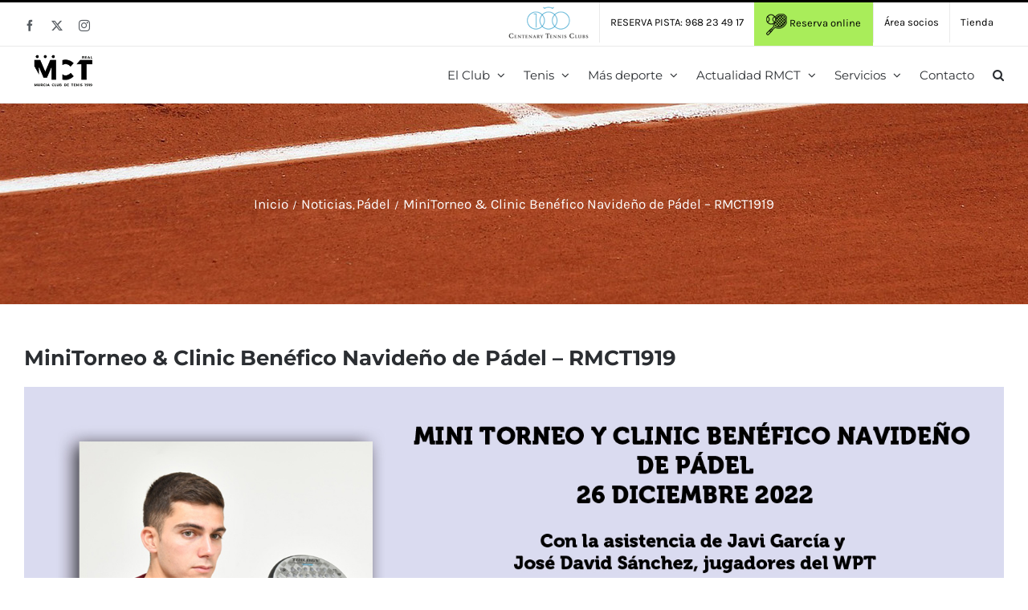

--- FILE ---
content_type: text/html; charset=UTF-8
request_url: https://www.murciaclubdetenis.es/minitorneo-clinic-benefico-navideno-de-padel-rmct1919/
body_size: 20149
content:
<!DOCTYPE html>
<html class="avada-html-layout-wide avada-html-header-position-top" lang="es" prefix="og: http://ogp.me/ns# fb: http://ogp.me/ns/fb#">
<head>
	<meta http-equiv="X-UA-Compatible" content="IE=edge" />
	<meta http-equiv="Content-Type" content="text/html; charset=utf-8"/>
	<meta name="viewport" content="width=device-width, initial-scale=1" />
	<title>MiniTorneo &#038; Clinic Benéfico Navideño de Pádel &#8211; RMCT1919 &#8211; Real Murcia Club de Tenis</title>
<meta name='robots' content='max-image-preview:large' />
	<style>img:is([sizes="auto" i], [sizes^="auto," i]) { contain-intrinsic-size: 3000px 1500px }</style>
	<link rel='dns-prefetch' href='//www.protennislive.com' />
<link rel="alternate" type="application/rss+xml" title="Real Murcia Club de Tenis &raquo; Feed" href="https://www.murciaclubdetenis.es/feed/" />
<link rel="alternate" type="application/rss+xml" title="Real Murcia Club de Tenis &raquo; Feed de los comentarios" href="https://www.murciaclubdetenis.es/comments/feed/" />
					<link rel="shortcut icon" href="https://www.murciaclubdetenis.es/wp-content/uploads/2017/09/raqueta-1.png" type="image/x-icon" />
		
		
		
									<meta name="description" content="Disfrázate y ven a jugar un torneo &quot;mini&quot; solidario por parejas compensadas el próximo lunes día 26 de diciembre de 9:00h a 11:30h. Tras el torneo habrá chocolatada para recuperar fuerzas.

Posteriormente, podrás participar en el Clinic que impartirán dos de los mejores jugadores murcianos en el WPT, Javi García y José David Sánchez, a partir"/>
				
		<meta property="og:locale" content="es_ES"/>
		<meta property="og:type" content="article"/>
		<meta property="og:site_name" content="Real Murcia Club de Tenis"/>
		<meta property="og:title" content="  MiniTorneo &#038; Clinic Benéfico Navideño de Pádel &#8211; RMCT1919"/>
				<meta property="og:description" content="Disfrázate y ven a jugar un torneo &quot;mini&quot; solidario por parejas compensadas el próximo lunes día 26 de diciembre de 9:00h a 11:30h. Tras el torneo habrá chocolatada para recuperar fuerzas.

Posteriormente, podrás participar en el Clinic que impartirán dos de los mejores jugadores murcianos en el WPT, Javi García y José David Sánchez, a partir"/>
				<meta property="og:url" content="https://www.murciaclubdetenis.es/minitorneo-clinic-benefico-navideno-de-padel-rmct1919/"/>
										<meta property="article:published_time" content="2022-12-20T18:20:34+01:00"/>
							<meta property="article:modified_time" content="2022-12-21T08:11:23+01:00"/>
								<meta name="author" content="admin"/>
								<meta property="og:image" content="https://www.murciaclubdetenis.es/wp-content/uploads/2022/12/Mini-Torneo-Navideno-y-Clinic-Padel-26-12-22_2.jpg"/>
		<meta property="og:image:width" content="1600"/>
		<meta property="og:image:height" content="1066"/>
		<meta property="og:image:type" content="image/jpeg"/>
				<script type="text/javascript">
/* <![CDATA[ */
window._wpemojiSettings = {"baseUrl":"https:\/\/s.w.org\/images\/core\/emoji\/15.0.3\/72x72\/","ext":".png","svgUrl":"https:\/\/s.w.org\/images\/core\/emoji\/15.0.3\/svg\/","svgExt":".svg","source":{"concatemoji":"https:\/\/www.murciaclubdetenis.es\/wp-includes\/js\/wp-emoji-release.min.js?ver=7bd1996ec1e0838669d8b61815ea2116"}};
/*! This file is auto-generated */
!function(i,n){var o,s,e;function c(e){try{var t={supportTests:e,timestamp:(new Date).valueOf()};sessionStorage.setItem(o,JSON.stringify(t))}catch(e){}}function p(e,t,n){e.clearRect(0,0,e.canvas.width,e.canvas.height),e.fillText(t,0,0);var t=new Uint32Array(e.getImageData(0,0,e.canvas.width,e.canvas.height).data),r=(e.clearRect(0,0,e.canvas.width,e.canvas.height),e.fillText(n,0,0),new Uint32Array(e.getImageData(0,0,e.canvas.width,e.canvas.height).data));return t.every(function(e,t){return e===r[t]})}function u(e,t,n){switch(t){case"flag":return n(e,"\ud83c\udff3\ufe0f\u200d\u26a7\ufe0f","\ud83c\udff3\ufe0f\u200b\u26a7\ufe0f")?!1:!n(e,"\ud83c\uddfa\ud83c\uddf3","\ud83c\uddfa\u200b\ud83c\uddf3")&&!n(e,"\ud83c\udff4\udb40\udc67\udb40\udc62\udb40\udc65\udb40\udc6e\udb40\udc67\udb40\udc7f","\ud83c\udff4\u200b\udb40\udc67\u200b\udb40\udc62\u200b\udb40\udc65\u200b\udb40\udc6e\u200b\udb40\udc67\u200b\udb40\udc7f");case"emoji":return!n(e,"\ud83d\udc26\u200d\u2b1b","\ud83d\udc26\u200b\u2b1b")}return!1}function f(e,t,n){var r="undefined"!=typeof WorkerGlobalScope&&self instanceof WorkerGlobalScope?new OffscreenCanvas(300,150):i.createElement("canvas"),a=r.getContext("2d",{willReadFrequently:!0}),o=(a.textBaseline="top",a.font="600 32px Arial",{});return e.forEach(function(e){o[e]=t(a,e,n)}),o}function t(e){var t=i.createElement("script");t.src=e,t.defer=!0,i.head.appendChild(t)}"undefined"!=typeof Promise&&(o="wpEmojiSettingsSupports",s=["flag","emoji"],n.supports={everything:!0,everythingExceptFlag:!0},e=new Promise(function(e){i.addEventListener("DOMContentLoaded",e,{once:!0})}),new Promise(function(t){var n=function(){try{var e=JSON.parse(sessionStorage.getItem(o));if("object"==typeof e&&"number"==typeof e.timestamp&&(new Date).valueOf()<e.timestamp+604800&&"object"==typeof e.supportTests)return e.supportTests}catch(e){}return null}();if(!n){if("undefined"!=typeof Worker&&"undefined"!=typeof OffscreenCanvas&&"undefined"!=typeof URL&&URL.createObjectURL&&"undefined"!=typeof Blob)try{var e="postMessage("+f.toString()+"("+[JSON.stringify(s),u.toString(),p.toString()].join(",")+"));",r=new Blob([e],{type:"text/javascript"}),a=new Worker(URL.createObjectURL(r),{name:"wpTestEmojiSupports"});return void(a.onmessage=function(e){c(n=e.data),a.terminate(),t(n)})}catch(e){}c(n=f(s,u,p))}t(n)}).then(function(e){for(var t in e)n.supports[t]=e[t],n.supports.everything=n.supports.everything&&n.supports[t],"flag"!==t&&(n.supports.everythingExceptFlag=n.supports.everythingExceptFlag&&n.supports[t]);n.supports.everythingExceptFlag=n.supports.everythingExceptFlag&&!n.supports.flag,n.DOMReady=!1,n.readyCallback=function(){n.DOMReady=!0}}).then(function(){return e}).then(function(){var e;n.supports.everything||(n.readyCallback(),(e=n.source||{}).concatemoji?t(e.concatemoji):e.wpemoji&&e.twemoji&&(t(e.twemoji),t(e.wpemoji)))}))}((window,document),window._wpemojiSettings);
/* ]]> */
</script>
<link rel='stylesheet' id='mec-select2-style-css' href='https://www.murciaclubdetenis.es/wp-content/plugins/modern-events-calendar-lite/assets/packages/select2/select2.min.css?ver=7.23.0' type='text/css' media='all' />
<link rel='stylesheet' id='mec-font-icons-css' href='https://www.murciaclubdetenis.es/wp-content/plugins/modern-events-calendar-lite/assets/css/iconfonts.css?ver=7.23.0' type='text/css' media='all' />
<link rel='stylesheet' id='mec-frontend-style-css' href='https://www.murciaclubdetenis.es/wp-content/plugins/modern-events-calendar-lite/assets/css/frontend.min.css?ver=7.23.0' type='text/css' media='all' />
<link rel='stylesheet' id='mec-tooltip-style-css' href='https://www.murciaclubdetenis.es/wp-content/plugins/modern-events-calendar-lite/assets/packages/tooltip/tooltip.css?ver=7.23.0' type='text/css' media='all' />
<link rel='stylesheet' id='mec-tooltip-shadow-style-css' href='https://www.murciaclubdetenis.es/wp-content/plugins/modern-events-calendar-lite/assets/packages/tooltip/tooltipster-sideTip-shadow.min.css?ver=7.23.0' type='text/css' media='all' />
<link rel='stylesheet' id='featherlight-css' href='https://www.murciaclubdetenis.es/wp-content/plugins/modern-events-calendar-lite/assets/packages/featherlight/featherlight.css?ver=7.23.0' type='text/css' media='all' />
<link rel='stylesheet' id='mec-lity-style-css' href='https://www.murciaclubdetenis.es/wp-content/plugins/modern-events-calendar-lite/assets/packages/lity/lity.min.css?ver=7.23.0' type='text/css' media='all' />
<link rel='stylesheet' id='mec-general-calendar-style-css' href='https://www.murciaclubdetenis.es/wp-content/plugins/modern-events-calendar-lite/assets/css/mec-general-calendar.css?ver=7.23.0' type='text/css' media='all' />
<link rel='stylesheet' id='sbi_styles-css' href='https://www.murciaclubdetenis.es/wp-content/plugins/instagram-feed/css/sbi-styles.min.css?ver=6.9.1' type='text/css' media='all' />
<style id='wp-emoji-styles-inline-css' type='text/css'>

	img.wp-smiley, img.emoji {
		display: inline !important;
		border: none !important;
		box-shadow: none !important;
		height: 1em !important;
		width: 1em !important;
		margin: 0 0.07em !important;
		vertical-align: -0.1em !important;
		background: none !important;
		padding: 0 !important;
	}
</style>
<link rel='stylesheet' id='contact-form-7-css' href='https://www.murciaclubdetenis.es/wp-content/plugins/contact-form-7/includes/css/styles.css?ver=6.1' type='text/css' media='all' />
<style id='akismet-widget-style-inline-css' type='text/css'>

			.a-stats {
				--akismet-color-mid-green: #357b49;
				--akismet-color-white: #fff;
				--akismet-color-light-grey: #f6f7f7;

				max-width: 350px;
				width: auto;
			}

			.a-stats * {
				all: unset;
				box-sizing: border-box;
			}

			.a-stats strong {
				font-weight: 600;
			}

			.a-stats a.a-stats__link,
			.a-stats a.a-stats__link:visited,
			.a-stats a.a-stats__link:active {
				background: var(--akismet-color-mid-green);
				border: none;
				box-shadow: none;
				border-radius: 8px;
				color: var(--akismet-color-white);
				cursor: pointer;
				display: block;
				font-family: -apple-system, BlinkMacSystemFont, 'Segoe UI', 'Roboto', 'Oxygen-Sans', 'Ubuntu', 'Cantarell', 'Helvetica Neue', sans-serif;
				font-weight: 500;
				padding: 12px;
				text-align: center;
				text-decoration: none;
				transition: all 0.2s ease;
			}

			/* Extra specificity to deal with TwentyTwentyOne focus style */
			.widget .a-stats a.a-stats__link:focus {
				background: var(--akismet-color-mid-green);
				color: var(--akismet-color-white);
				text-decoration: none;
			}

			.a-stats a.a-stats__link:hover {
				filter: brightness(110%);
				box-shadow: 0 4px 12px rgba(0, 0, 0, 0.06), 0 0 2px rgba(0, 0, 0, 0.16);
			}

			.a-stats .count {
				color: var(--akismet-color-white);
				display: block;
				font-size: 1.5em;
				line-height: 1.4;
				padding: 0 13px;
				white-space: nowrap;
			}
		
</style>
<link rel='stylesheet' id='fusion-dynamic-css-css' href='https://www.murciaclubdetenis.es/wp-content/uploads/fusion-styles/dc6313b0a98f57dd0344764b14cb6de3.min.css?ver=3.11.13' type='text/css' media='all' />
<script type="text/javascript" src="https://www.murciaclubdetenis.es/wp-includes/js/jquery/jquery.min.js?ver=3.7.1" id="jquery-core-js"></script>
<script type="text/javascript" src="https://www.murciaclubdetenis.es/wp-includes/js/jquery/jquery-migrate.min.js?ver=3.4.1" id="jquery-migrate-js"></script>
<script type="text/javascript" src="https://www.protennislive.com/js/atp.ls.launcher.js?ver=7bd1996ec1e0838669d8b61815ea2116" id="atp.ls.launcher-js"></script>
<link rel="https://api.w.org/" href="https://www.murciaclubdetenis.es/wp-json/" /><link rel="alternate" title="JSON" type="application/json" href="https://www.murciaclubdetenis.es/wp-json/wp/v2/posts/32604" /><link rel="canonical" href="https://www.murciaclubdetenis.es/minitorneo-clinic-benefico-navideno-de-padel-rmct1919/" />
<link rel="alternate" title="oEmbed (JSON)" type="application/json+oembed" href="https://www.murciaclubdetenis.es/wp-json/oembed/1.0/embed?url=https%3A%2F%2Fwww.murciaclubdetenis.es%2Fminitorneo-clinic-benefico-navideno-de-padel-rmct1919%2F" />
<link rel="alternate" title="oEmbed (XML)" type="text/xml+oembed" href="https://www.murciaclubdetenis.es/wp-json/oembed/1.0/embed?url=https%3A%2F%2Fwww.murciaclubdetenis.es%2Fminitorneo-clinic-benefico-navideno-de-padel-rmct1919%2F&#038;format=xml" />
<style type="text/css" id="css-fb-visibility">@media screen and (max-width: 640px){.fusion-no-small-visibility{display:none !important;}body .sm-text-align-center{text-align:center !important;}body .sm-text-align-left{text-align:left !important;}body .sm-text-align-right{text-align:right !important;}body .sm-flex-align-center{justify-content:center !important;}body .sm-flex-align-flex-start{justify-content:flex-start !important;}body .sm-flex-align-flex-end{justify-content:flex-end !important;}body .sm-mx-auto{margin-left:auto !important;margin-right:auto !important;}body .sm-ml-auto{margin-left:auto !important;}body .sm-mr-auto{margin-right:auto !important;}body .fusion-absolute-position-small{position:absolute;top:auto;width:100%;}.awb-sticky.awb-sticky-small{ position: sticky; top: var(--awb-sticky-offset,0); }}@media screen and (min-width: 641px) and (max-width: 1024px){.fusion-no-medium-visibility{display:none !important;}body .md-text-align-center{text-align:center !important;}body .md-text-align-left{text-align:left !important;}body .md-text-align-right{text-align:right !important;}body .md-flex-align-center{justify-content:center !important;}body .md-flex-align-flex-start{justify-content:flex-start !important;}body .md-flex-align-flex-end{justify-content:flex-end !important;}body .md-mx-auto{margin-left:auto !important;margin-right:auto !important;}body .md-ml-auto{margin-left:auto !important;}body .md-mr-auto{margin-right:auto !important;}body .fusion-absolute-position-medium{position:absolute;top:auto;width:100%;}.awb-sticky.awb-sticky-medium{ position: sticky; top: var(--awb-sticky-offset,0); }}@media screen and (min-width: 1025px){.fusion-no-large-visibility{display:none !important;}body .lg-text-align-center{text-align:center !important;}body .lg-text-align-left{text-align:left !important;}body .lg-text-align-right{text-align:right !important;}body .lg-flex-align-center{justify-content:center !important;}body .lg-flex-align-flex-start{justify-content:flex-start !important;}body .lg-flex-align-flex-end{justify-content:flex-end !important;}body .lg-mx-auto{margin-left:auto !important;margin-right:auto !important;}body .lg-ml-auto{margin-left:auto !important;}body .lg-mr-auto{margin-right:auto !important;}body .fusion-absolute-position-large{position:absolute;top:auto;width:100%;}.awb-sticky.awb-sticky-large{ position: sticky; top: var(--awb-sticky-offset,0); }}</style>		<script type="text/javascript">
			var doc = document.documentElement;
			doc.setAttribute( 'data-useragent', navigator.userAgent );
		</script>
		<!-- Google Analytics -->
<script>
(function(i,s,o,g,r,a,m){i['GoogleAnalyticsObject']=r;i[r]=i[r]||function(){
(i[r].q=i[r].q||[]).push(arguments)},i[r].l=1*new Date();a=s.createElement(o),
m=s.getElementsByTagName(o)[0];a.async=1;a.src=g;m.parentNode.insertBefore(a,m)
})(window,document,'script','https://www.google-analytics.com/analytics.js','ga');

ga('create', 'UA-111067968-1', 'auto');
ga('send', 'pageview');
</script>
<!-- End Google Analytics --><style>:root,::before,::after{--mec-color-skin: #ce8760;--mec-color-skin-rgba-1: rgba(206,135,96,.25);--mec-color-skin-rgba-2: rgba(206,135,96,.5);--mec-color-skin-rgba-3: rgba(206,135,96,.75);--mec-color-skin-rgba-4: rgba(206,135,96,.11);--mec-primary-border-radius: ;--mec-secondary-border-radius: ;--mec-container-normal-width: 1196px;--mec-container-large-width: 1690px;--mec-fes-main-color: #40d9f1;--mec-fes-main-color-rgba-1: rgba(64, 217, 241, 0.12);--mec-fes-main-color-rgba-2: rgba(64, 217, 241, 0.23);--mec-fes-main-color-rgba-3: rgba(64, 217, 241, 0.03);--mec-fes-main-color-rgba-4: rgba(64, 217, 241, 0.3);--mec-fes-main-color-rgba-5: rgb(64 217 241 / 7%);--mec-fes-main-color-rgba-6: rgba(64, 217, 241, 0.2);</style><style>.mec-table-nullday, .mec-calendar-day {
font-size: 15px !important;
}

.mec-calendar-day-head {
font-size: 13px !important;
}</style>
	<script>
jQuery( document ).ready( function() {
	jQuery( '#review_form #submit' ).on( 'click', function( e ) {
		e.preventDefault();
	});
});
</script></head>

<body data-rsssl=1 class="post-template-default single single-post postid-32604 single-format-standard mec-theme-Avada fusion-image-hovers fusion-pagination-sizing fusion-button_type-flat fusion-button_span-no fusion-button_gradient-linear avada-image-rollover-circle-yes avada-image-rollover-yes avada-image-rollover-direction-bottom fusion-body ltr fusion-sticky-header no-tablet-sticky-header no-mobile-sticky-header no-mobile-slidingbar avada-has-rev-slider-styles fusion-disable-outline fusion-sub-menu-fade mobile-logo-pos-center layout-wide-mode avada-has-boxed-modal-shadow-none layout-scroll-offset-full avada-has-zero-margin-offset-top fusion-top-header menu-text-align-left mobile-menu-design-modern fusion-hide-pagination-text fusion-header-layout-v2 avada-responsive avada-footer-fx-none avada-menu-highlight-style-bar fusion-search-form-clean fusion-main-menu-search-overlay fusion-avatar-circle avada-dropdown-styles avada-blog-layout-grid avada-blog-archive-layout-grid avada-header-shadow-no avada-menu-icon-position-left avada-has-megamenu-shadow avada-has-pagetitle-100-width avada-has-pagetitle-bg-full avada-has-main-nav-search-icon avada-has-titlebar-bar_and_content avada-has-pagination-padding avada-flyout-menu-direction-fade avada-ec-views-v1" data-awb-post-id="32604">
		<a class="skip-link screen-reader-text" href="#content">Saltar al contenido</a>

	<div id="boxed-wrapper">
		
		<div id="wrapper" class="fusion-wrapper">
			<div id="home" style="position:relative;top:-1px;"></div>
							
					
			<header class="fusion-header-wrapper">
				<div class="fusion-header-v2 fusion-logo-alignment fusion-logo-center fusion-sticky-menu- fusion-sticky-logo-1 fusion-mobile-logo-  fusion-mobile-menu-design-modern">
					
<div class="fusion-secondary-header">
	<div class="fusion-row">
					<div class="fusion-alignleft">
				<div class="fusion-social-links-header"><div class="fusion-social-networks"><div class="fusion-social-networks-wrapper"><a  class="fusion-social-network-icon fusion-tooltip fusion-facebook awb-icon-facebook" style data-placement="bottom" data-title="Facebook" data-toggle="tooltip" title="Facebook" href="https://www.facebook.com/murciaclubtenis/" target="_blank" rel="noreferrer"><span class="screen-reader-text">Facebook</span></a><a  class="fusion-social-network-icon fusion-tooltip fusion-twitter awb-icon-twitter" style data-placement="bottom" data-title="X" data-toggle="tooltip" title="X" href="https://twitter.com/MurciaClubTenis" target="_blank" rel="noopener noreferrer"><span class="screen-reader-text">X</span></a><a  class="fusion-social-network-icon fusion-tooltip fusion-instagram awb-icon-instagram" style data-placement="bottom" data-title="Instagram" data-toggle="tooltip" title="Instagram" href="https://www.instagram.com/murcia_club_tenis/" target="_blank" rel="noopener noreferrer"><span class="screen-reader-text">Instagram</span></a></div></div></div>			</div>
							<div class="fusion-alignright">
				<nav class="fusion-secondary-menu" role="navigation" aria-label="Menú secundario"><ul id="menu-mct-menu-secundario" class="menu"><li  id="menu-item-25914"  class="menu-item menu-item-type-custom menu-item-object-custom menu-item-25914"  data-item-id="25914"><a  target="_blank" rel="noopener noreferrer" href="http://www.centenarytennisclubs.org/" class="fusion-bar-highlight"><span class="menu-text"><img src="https://www.murciaclubdetenis.es/wp-content/uploads/2019/10/ctc.png"></span></a></li><li  id="menu-item-18491"  class="menu-item menu-item-type-custom menu-item-object-custom menu-item-18491"  data-item-id="18491"><a  href="#" class="fusion-bar-highlight"><span class="menu-text">RESERVA PISTA: 968 23 49 17</span></a></li><li  id="menu-item-18492"  class="menu-item menu-item-type-custom menu-item-object-custom menu-item-18492"  data-item-id="18492"><a  target="_blank" rel="noopener noreferrer" href="http://zonasocios.murciaclubdetenis.es/zonaabo.php" class="fusion-bar-highlight"><span class="menu-text"><img src="https://www.murciaclubdetenis.es/wp-content/uploads/2017/08/icono-tenis.png"> Reserva online</span></a></li><li  id="menu-item-27281"  class="menu-item menu-item-type-custom menu-item-object-custom menu-item-27281"  data-item-id="27281"><a  target="_blank" rel="noopener noreferrer" href="http://zonasocios.murciaclubdetenis.es/zonaabo.php" class="fusion-bar-highlight"><span class="menu-text">Área socios</span></a></li><li  id="menu-item-27728"  class="menu-item menu-item-type-post_type menu-item-object-page menu-item-27728"  data-item-id="27728"><a  href="https://www.murciaclubdetenis.es/servicios/tienda/" class="fusion-bar-highlight"><span class="menu-text">Tienda</span></a></li></ul></nav><nav class="fusion-mobile-nav-holder fusion-mobile-menu-text-align-left" aria-label="Menú movil secundario"></nav>			</div>
			</div>
</div>
<div class="fusion-header-sticky-height"></div>
<div class="fusion-header">
	<div class="fusion-row">
					<div class="fusion-logo" data-margin-top="10px" data-margin-bottom="10px" data-margin-left="0px" data-margin-right="0px">
			<a class="fusion-logo-link"  href="https://www.murciaclubdetenis.es/" >

						<!-- standard logo -->
			<img src="https://www.murciaclubdetenis.es/wp-content/uploads/2019/10/logo-menu-1.png" srcset="https://www.murciaclubdetenis.es/wp-content/uploads/2019/10/logo-menu-1.png 1x, https://www.murciaclubdetenis.es/wp-content/uploads/2019/10/logo-menu-1.png 2x" width="175" height="70" style="max-height:70px;height:auto;" alt="Real Murcia Club de Tenis Logo" data-retina_logo_url="https://www.murciaclubdetenis.es/wp-content/uploads/2019/10/logo-menu-1.png" class="fusion-standard-logo" />

			
											<!-- sticky header logo -->
				<img src="https://www.murciaclubdetenis.es/wp-content/uploads/2019/10/logo-menu-1.png" srcset="https://www.murciaclubdetenis.es/wp-content/uploads/2019/10/logo-menu-1.png 1x" width="175" height="70" alt="Real Murcia Club de Tenis Logo" data-retina_logo_url="" class="fusion-sticky-logo" />
					</a>
		</div>		<nav class="fusion-main-menu" aria-label="Menú principal"><div class="fusion-overlay-search">		<form role="search" class="searchform fusion-search-form  fusion-search-form-clean" method="get" action="https://www.murciaclubdetenis.es/">
			<div class="fusion-search-form-content">

				
				<div class="fusion-search-field search-field">
					<label><span class="screen-reader-text">Buscar:</span>
													<input type="search" value="" name="s" class="s" placeholder="Buscar..." required aria-required="true" aria-label="Buscar..."/>
											</label>
				</div>
				<div class="fusion-search-button search-button">
					<input type="submit" class="fusion-search-submit searchsubmit" aria-label="Buscar" value="&#xf002;" />
									</div>

				
			</div>


			
		</form>
		<div class="fusion-search-spacer"></div><a href="#" role="button" aria-label="Close Search" class="fusion-close-search"></a></div><ul id="menu-mct-menu-principal" class="fusion-menu"><li  id="menu-item-19598"  class="menu-item menu-item-type-custom menu-item-object-custom menu-item-has-children menu-item-19598 fusion-dropdown-menu"  data-item-id="19598"><a  href="#" class="fusion-bar-highlight"><span class="menu-text">El Club</span> <span class="fusion-caret"><i class="fusion-dropdown-indicator" aria-hidden="true"></i></span></a><ul class="sub-menu"><li  id="menu-item-19529"  class="menu-item menu-item-type-post_type menu-item-object-page menu-item-19529 fusion-dropdown-submenu" ><a  href="https://www.murciaclubdetenis.es/el-club/saludo-del-presidente/" class="fusion-bar-highlight"><span>Saludo del Presidente</span></a></li><li  id="menu-item-27861"  class="menu-item menu-item-type-post_type menu-item-object-page menu-item-27861 fusion-dropdown-submenu" ><a  href="https://www.murciaclubdetenis.es/el-club/historia/" class="fusion-bar-highlight"><span>Historia</span></a></li><li  id="menu-item-23266"  class="menu-item menu-item-type-post_type menu-item-object-page menu-item-23266 fusion-dropdown-submenu" ><a  href="https://www.murciaclubdetenis.es/actualidad-rmct/centenario/" class="fusion-bar-highlight"><span>Centenario</span></a></li><li  id="menu-item-18764"  class="menu-item menu-item-type-post_type menu-item-object-page menu-item-18764 fusion-dropdown-submenu" ><a  href="https://www.murciaclubdetenis.es/el-club/instalaciones/" class="fusion-bar-highlight"><span>Instalaciones</span></a></li><li  id="menu-item-27868"  class="menu-item menu-item-type-post_type menu-item-object-page menu-item-27868 fusion-dropdown-submenu" ><a  href="https://www.murciaclubdetenis.es/el-club/tour-virtual/" class="fusion-bar-highlight"><span>Visita virtual al club</span></a></li><li  id="menu-item-18600"  class="menu-item menu-item-type-post_type menu-item-object-page menu-item-18600 fusion-dropdown-submenu" ><a  href="https://www.murciaclubdetenis.es/el-club/junta-directiva/" class="fusion-bar-highlight"><span>Junta directiva</span></a></li><li  id="menu-item-18763"  class="menu-item menu-item-type-post_type menu-item-object-page menu-item-18763 fusion-dropdown-submenu" ><a  href="https://www.murciaclubdetenis.es/el-club/organigrama/" class="fusion-bar-highlight"><span>Organigrama</span></a></li><li  id="menu-item-18762"  class="menu-item menu-item-type-post_type menu-item-object-page menu-item-18762 fusion-dropdown-submenu" ><a  href="https://www.murciaclubdetenis.es/el-club/hazte-socio/" class="fusion-bar-highlight"><span>Hazte socio</span></a></li><li  id="menu-item-19387"  class="menu-item menu-item-type-post_type menu-item-object-page menu-item-19387 fusion-dropdown-submenu" ><a  href="https://www.murciaclubdetenis.es/el-club/clubes-con-correspondencia/" class="fusion-bar-highlight"><span>Clubes con correspondencia</span></a></li></ul></li><li  id="menu-item-19599"  class="menu-item menu-item-type-custom menu-item-object-custom menu-item-has-children menu-item-19599 fusion-megamenu-menu "  data-item-id="19599"><a  href="#" class="fusion-bar-highlight"><span class="menu-text">Tenis</span> <span class="fusion-caret"><i class="fusion-dropdown-indicator" aria-hidden="true"></i></span></a><div class="fusion-megamenu-wrapper fusion-columns-3 columns-per-row-3 columns-3 col-span-6"><div class="row"><div class="fusion-megamenu-holder" style="width:584.99766px;" data-width="584.99766px"><ul class="fusion-megamenu"><li  id="menu-item-19675"  class="menu-item menu-item-type-custom menu-item-object-custom menu-item-has-children menu-item-19675 fusion-megamenu-submenu fusion-megamenu-columns-3 col-lg-4 col-md-4 col-sm-4"  style="width:33.333333333333%;"><div class='fusion-megamenu-title'><span class="awb-justify-title">Escuela de Tenis</span></div><ul class="sub-menu"><li  id="menu-item-19033"  class="menu-item menu-item-type-post_type menu-item-object-page menu-item-19033" ><a  href="https://www.murciaclubdetenis.es/tenis/presentacion/" class="fusion-bar-highlight"><span><span class="fusion-megamenu-bullet"></span>Saludo del Director Esc. Tenis</span></a></li><li  id="menu-item-18824"  class="menu-item menu-item-type-post_type menu-item-object-page menu-item-18824" ><a  href="https://www.murciaclubdetenis.es/tenis/escuela-de-tenis/minitenis/" class="fusion-bar-highlight"><span><span class="fusion-megamenu-bullet"></span>Minitenis</span></a></li><li  id="menu-item-18823"  class="menu-item menu-item-type-post_type menu-item-object-page menu-item-18823" ><a  href="https://www.murciaclubdetenis.es/tenis/escuela-de-tenis/iniciacion/" class="fusion-bar-highlight"><span><span class="fusion-megamenu-bullet"></span>Iniciación</span></a></li><li  id="menu-item-18822"  class="menu-item menu-item-type-post_type menu-item-object-page menu-item-18822" ><a  href="https://www.murciaclubdetenis.es/tenis/escuela-de-tenis/perfeccionamiento/" class="fusion-bar-highlight"><span><span class="fusion-megamenu-bullet"></span>Perfeccionamiento</span></a></li><li  id="menu-item-18821"  class="menu-item menu-item-type-post_type menu-item-object-page menu-item-18821" ><a  href="https://www.murciaclubdetenis.es/tenis/escuela-de-tenis/avanzados/" class="fusion-bar-highlight"><span><span class="fusion-megamenu-bullet"></span>Avanzados</span></a></li></ul></li><li  id="menu-item-18825"  class="menu-item menu-item-type-custom menu-item-object-custom menu-item-has-children menu-item-18825 fusion-megamenu-submenu fusion-megamenu-columns-3 col-lg-4 col-md-4 col-sm-4"  style="width:33.333333333333%;"><div class='fusion-megamenu-title'><span class="awb-justify-title"> </span></div><ul class="sub-menu"><li  id="menu-item-18820"  class="menu-item menu-item-type-post_type menu-item-object-page menu-item-18820" ><a  href="https://www.murciaclubdetenis.es/tenis/escuela-de-tenis/escuela-de-competicion/" class="fusion-bar-highlight"><span><span class="fusion-megamenu-bullet"></span>Escuela de Competición</span></a></li><li  id="menu-item-18819"  class="menu-item menu-item-type-post_type menu-item-object-page menu-item-18819" ><a  href="https://www.murciaclubdetenis.es/tenis/escuela-de-tenis/escuela-de-tecnificacion/" class="fusion-bar-highlight"><span><span class="fusion-megamenu-bullet"></span>Escuela de Tecnificación</span></a></li><li  id="menu-item-18817"  class="menu-item menu-item-type-post_type menu-item-object-page menu-item-18817" ><a  href="https://www.murciaclubdetenis.es/tenis/escuela-de-tenis/escuela-de-adultos/" class="fusion-bar-highlight"><span><span class="fusion-megamenu-bullet"></span>Escuela de adultos</span></a></li><li  id="menu-item-19265"  class="menu-item menu-item-type-post_type menu-item-object-page menu-item-19265" ><a  href="https://www.murciaclubdetenis.es/tenis/escuela-de-tenis/profesores/" class="fusion-bar-highlight"><span><span class="fusion-megamenu-bullet"></span>Profesores</span></a></li><li  id="menu-item-19458"  class="menu-item menu-item-type-post_type menu-item-object-page menu-item-19458" ><a  href="https://www.murciaclubdetenis.es/tenis/escuela-de-tenis/mas-informacion/" class="fusion-bar-highlight"><span><span class="fusion-megamenu-bullet"></span>Más información</span></a></li></ul></li><li  id="menu-item-19671"  class="menu-item menu-item-type-custom menu-item-object-custom menu-item-has-children menu-item-19671 fusion-megamenu-submenu fusion-megamenu-columns-3 col-lg-4 col-md-4 col-sm-4"  style="width:33.333333333333%;"><div class='fusion-megamenu-title'><span class="awb-justify-title">Equipos</span></div><ul class="sub-menu"><li  id="menu-item-19449"  class="menu-item menu-item-type-post_type menu-item-object-page menu-item-19449" ><a  href="https://www.murciaclubdetenis.es/tenis/equipos-de-tenis/" class="fusion-bar-highlight"><span><span class="fusion-megamenu-bullet"></span>Equipos de Tenis</span></a></li></ul></li></ul></div><div style="clear:both;"></div></div></div></li><li  id="menu-item-19600"  class="menu-item menu-item-type-custom menu-item-object-custom menu-item-has-children menu-item-19600 fusion-dropdown-menu"  data-item-id="19600"><a  href="#" class="fusion-bar-highlight"><span class="menu-text">Más deporte</span> <span class="fusion-caret"><i class="fusion-dropdown-indicator" aria-hidden="true"></i></span></a><ul class="sub-menu"><li  id="menu-item-19256"  class="menu-item menu-item-type-post_type menu-item-object-page menu-item-19256 fusion-dropdown-submenu" ><a  href="https://www.murciaclubdetenis.es/mas-deporte/torneos/" class="fusion-bar-highlight"><span>Torneos</span></a></li><li  id="menu-item-18871"  class="menu-item menu-item-type-post_type menu-item-object-page menu-item-18871 fusion-dropdown-submenu" ><a  href="https://www.murciaclubdetenis.es/mas-deporte/escuela-de-padel/" class="fusion-bar-highlight"><span>Escuela de Pádel</span></a></li><li  id="menu-item-19349"  class="menu-item menu-item-type-post_type menu-item-object-page menu-item-19349 fusion-dropdown-submenu" ><a  href="https://www.murciaclubdetenis.es/mas-deporte/equipos-de-padel/" class="fusion-bar-highlight"><span>Equipos de Pádel</span></a></li><li  id="menu-item-19292"  class="menu-item menu-item-type-post_type menu-item-object-page menu-item-19292 fusion-dropdown-submenu" ><a  href="https://www.murciaclubdetenis.es/mas-deporte/actividades-colectivas/" class="fusion-bar-highlight"><span>Actividades Colectivas</span></a></li></ul></li><li  id="menu-item-19713"  class="menu-item menu-item-type-custom menu-item-object-custom menu-item-has-children menu-item-19713 fusion-dropdown-menu"  data-item-id="19713"><a  href="#" class="fusion-bar-highlight"><span class="menu-text">Actualidad RMCT</span> <span class="fusion-caret"><i class="fusion-dropdown-indicator" aria-hidden="true"></i></span></a><ul class="sub-menu"><li  id="menu-item-20864"  class="menu-item menu-item-type-post_type menu-item-object-page menu-item-20864 fusion-dropdown-submenu" ><a  href="https://www.murciaclubdetenis.es/actualidad-rmct/calendario-deportivo-social/" class="fusion-bar-highlight"><span>Calendario Deportivo y Social 2025</span></a></li><li  id="menu-item-20010"  class="menu-item menu-item-type-post_type menu-item-object-page menu-item-20010 fusion-dropdown-submenu" ><a  href="https://www.murciaclubdetenis.es/noticias-rmct-1919/" class="fusion-bar-highlight"><span>Noticias RMCT 1919</span></a></li><li  id="menu-item-19687"  class="menu-item menu-item-type-post_type menu-item-object-page menu-item-19687 fusion-dropdown-submenu" ><a  href="https://www.murciaclubdetenis.es/actualidad-rmct/dossier-de-prensa/" class="fusion-bar-highlight"><span>Dossier de Prensa</span></a></li></ul></li><li  id="menu-item-19601"  class="menu-item menu-item-type-custom menu-item-object-custom menu-item-has-children menu-item-19601 fusion-dropdown-menu"  data-item-id="19601"><a  href="#" class="fusion-bar-highlight"><span class="menu-text">Servicios</span> <span class="fusion-caret"><i class="fusion-dropdown-indicator" aria-hidden="true"></i></span></a><ul class="sub-menu"><li  id="menu-item-28340"  class="menu-item menu-item-type-post_type menu-item-object-page menu-item-28340 fusion-dropdown-submenu" ><a  href="https://www.murciaclubdetenis.es/servicios/escuela-de-verano/" class="fusion-bar-highlight"><span>Escuela de Verano</span></a></li><li  id="menu-item-28347"  class="menu-item menu-item-type-post_type menu-item-object-page menu-item-28347 fusion-dropdown-submenu" ><a  href="https://www.murciaclubdetenis.es/servicios/escuela-de-verano-competicion/" class="fusion-bar-highlight"><span>Escuela de Verano Competición</span></a></li><li  id="menu-item-18846"  class="menu-item menu-item-type-post_type menu-item-object-page menu-item-18846 fusion-dropdown-submenu" ><a  href="https://www.murciaclubdetenis.es/servicios/restaurante/" class="fusion-bar-highlight"><span>Restaurante</span></a></li><li  id="menu-item-19101"  class="menu-item menu-item-type-post_type menu-item-object-page menu-item-19101 fusion-dropdown-submenu" ><a  href="https://www.murciaclubdetenis.es/servicios/ludoteca/" class="fusion-bar-highlight"><span>Ludoteca</span></a></li><li  id="menu-item-18852"  class="menu-item menu-item-type-post_type menu-item-object-page menu-item-18852 fusion-dropdown-submenu" ><a  href="https://www.murciaclubdetenis.es/servicios/encordado-de-raquetas/" class="fusion-bar-highlight"><span>Encordado de Raquetas</span></a></li></ul></li><li  id="menu-item-18561"  class="menu-item menu-item-type-post_type menu-item-object-page menu-item-18561"  data-item-id="18561"><a  href="https://www.murciaclubdetenis.es/contacto/" class="fusion-bar-highlight"><span class="menu-text">Contacto</span></a></li><li class="fusion-custom-menu-item fusion-main-menu-search fusion-search-overlay"><a class="fusion-main-menu-icon fusion-bar-highlight" href="#" aria-label="Buscar" data-title="Buscar" title="Buscar" role="button" aria-expanded="false"></a></li></ul></nav>	<div class="fusion-mobile-menu-icons">
							<a href="#" class="fusion-icon awb-icon-bars" aria-label="Alternar menú móvil" aria-expanded="false"></a>
		
		
		
			</div>

<nav class="fusion-mobile-nav-holder fusion-mobile-menu-text-align-left" aria-label="Main Menu Mobile"></nav>

					</div>
</div>
				</div>
				<div class="fusion-clearfix"></div>
			</header>
								
							<div id="sliders-container" class="fusion-slider-visibility">
					</div>
				
					
							
			<section class="avada-page-titlebar-wrapper" aria-label="Barra de título de la página">
	<div class="fusion-page-title-bar fusion-page-title-bar-none fusion-page-title-bar-center">
		<div class="fusion-page-title-row">
			<div class="fusion-page-title-wrapper">
				<div class="fusion-page-title-captions">

					
																		<div class="fusion-page-title-secondary">
								<nav class="fusion-breadcrumbs" aria-label="Breadcrumb"><ol class="awb-breadcrumb-list"><li class="fusion-breadcrumb-item awb-breadcrumb-sep" ><a href="https://www.murciaclubdetenis.es" class="fusion-breadcrumb-link"><span >Inicio</span></a></li><li class="fusion-breadcrumb-item awb-term-sep" ><a href="https://www.murciaclubdetenis.es/category/noticias/" class="fusion-breadcrumb-link"><span >Noticias</span></a></li><li class="fusion-breadcrumb-item awb-breadcrumb-sep" ><a href="https://www.murciaclubdetenis.es/category/padel/" class="fusion-breadcrumb-link"><span >Pádel</span></a></li><li class="fusion-breadcrumb-item"  aria-current="page"><span  class="breadcrumb-leaf">MiniTorneo &#038; Clinic Benéfico Navideño de Pádel &#8211; RMCT1919</span></li></ol></nav>							</div>
											
				</div>

				
			</div>
		</div>
	</div>
</section>

						<main id="main" class="clearfix ">
				<div class="fusion-row" style="">

<section id="content" style="width: 100%;">
	
					<article id="post-32604" class="post post-32604 type-post status-publish format-standard has-post-thumbnail hentry category-noticias category-padel">
																		<h1 class="entry-title fusion-post-title">MiniTorneo &#038; Clinic Benéfico Navideño de Pádel &#8211; RMCT1919</h1>							
														<div class="fusion-flexslider flexslider fusion-flexslider-loading post-slideshow fusion-post-slideshow">
				<ul class="slides">
																<li>
																																<a href="https://www.murciaclubdetenis.es/wp-content/uploads/2022/12/Mini-Torneo-Navideno-y-Clinic-Padel-26-12-22_2.jpg" data-rel="iLightbox[gallery32604]" title="" data-title="Mini Torneo Navideño y Clinic Pádel 26-12-22_2" data-caption="" aria-label="Mini Torneo Navideño y Clinic Pádel 26-12-22_2">
										<span class="screen-reader-text">Ver imagen más grande</span>
										<img width="1600" height="1066" src="https://www.murciaclubdetenis.es/wp-content/uploads/2022/12/Mini-Torneo-Navideno-y-Clinic-Padel-26-12-22_2.jpg" class="attachment-full size-full wp-post-image" alt="" decoding="async" fetchpriority="high" srcset="https://www.murciaclubdetenis.es/wp-content/uploads/2022/12/Mini-Torneo-Navideno-y-Clinic-Padel-26-12-22_2-200x133.jpg 200w, https://www.murciaclubdetenis.es/wp-content/uploads/2022/12/Mini-Torneo-Navideno-y-Clinic-Padel-26-12-22_2-400x267.jpg 400w, https://www.murciaclubdetenis.es/wp-content/uploads/2022/12/Mini-Torneo-Navideno-y-Clinic-Padel-26-12-22_2-600x400.jpg 600w, https://www.murciaclubdetenis.es/wp-content/uploads/2022/12/Mini-Torneo-Navideno-y-Clinic-Padel-26-12-22_2-800x533.jpg 800w, https://www.murciaclubdetenis.es/wp-content/uploads/2022/12/Mini-Torneo-Navideno-y-Clinic-Padel-26-12-22_2-1200x800.jpg 1200w, https://www.murciaclubdetenis.es/wp-content/uploads/2022/12/Mini-Torneo-Navideno-y-Clinic-Padel-26-12-22_2.jpg 1600w" sizes="(max-width: 800px) 100vw, 1600px" />									</a>
																					</li>

																																																																																																															</ul>
			</div>
						
						<div class="post-content">
				<p>Disfrázate y ven a jugar un torneo «mini» solidario por parejas compensadas el próximo lunes día 26 de diciembre de 9:00h a 11:30h. Tras el torneo habrá chocolatada para recuperar fuerzas.</p>
<p>Posteriormente, podrás participar en el Clinic que impartirán dos de los mejores jugadores murcianos en el WPT, Javi García y José David Sánchez, a partir de las 11:30h.</p>
<p>Terminaremos con una magnífica exhibición (13h) regada con una cervecica bien fresca..</p>
<p>Sorteo de regalos (palas, equipaciones firmadas&#8230;) y muchas sorpresas.</p>
<p>Importe inscripción: importe voluntario (mínimo 5€/persona). Todo lo recaudado se destinará a causas sociales (Jesús Abandonado).</p>
<p>Plazo máximo de inscripción: 24-12-2022. Enviar las inscripciones a Noel Rico: <a href="mailto:noel@murciaclubdetenis.es">padel@murciaclubdetenis.es</a>)</p>
<p>&nbsp;</p>
							</div>

												<div class="fusion-meta-info"><div class="fusion-meta-info-wrapper">Por <span class="vcard"><span class="fn"><a href="https://www.murciaclubdetenis.es/author/admin/" title="Entradas de admin" rel="author">admin</a></span></span><span class="fusion-inline-sep">|</span><span class="updated rich-snippet-hidden">2022-12-21T10:11:23+01:00</span><span>diciembre 20th, 2022</span><span class="fusion-inline-sep">|</span><a href="https://www.murciaclubdetenis.es/category/noticias/" rel="category tag">Noticias</a>, <a href="https://www.murciaclubdetenis.es/category/padel/" rel="category tag">Pádel</a><span class="fusion-inline-sep">|</span><span class="fusion-comments"><span>Comentarios desactivados<span class="screen-reader-text"> en MiniTorneo &#038; Clinic Benéfico Navideño de Pádel &#8211; RMCT1919</span></span></span></div></div>													<div class="fusion-sharing-box fusion-theme-sharing-box fusion-single-sharing-box">
		<h4>Comparte en tus redes sociales</h4>
		<div class="fusion-social-networks boxed-icons"><div class="fusion-social-networks-wrapper"><a  class="fusion-social-network-icon fusion-tooltip fusion-facebook awb-icon-facebook" style="color:#ffffff;background-color:#3b5998;border-color:#3b5998;" data-placement="top" data-title="Facebook" data-toggle="tooltip" title="Facebook" href="https://www.facebook.com/sharer.php?u=https%3A%2F%2Fwww.murciaclubdetenis.es%2Fminitorneo-clinic-benefico-navideno-de-padel-rmct1919%2F&amp;t=MiniTorneo%20%26%20Clinic%20Ben%C3%A9fico%20Navide%C3%B1o%20de%20P%C3%A1del%20%E2%80%93%20RMCT1919" target="_blank" rel="noreferrer"><span class="screen-reader-text">Facebook</span></a><a  class="fusion-social-network-icon fusion-tooltip fusion-twitter awb-icon-twitter" style="color:#ffffff;background-color:#000000;border-color:#000000;" data-placement="top" data-title="X" data-toggle="tooltip" title="X" href="https://x.com/intent/post?url=https%3A%2F%2Fwww.murciaclubdetenis.es%2Fminitorneo-clinic-benefico-navideno-de-padel-rmct1919%2F&amp;text=MiniTorneo%20%26%20Clinic%20Ben%C3%A9fico%20Navide%C3%B1o%20de%20P%C3%A1del%20%E2%80%93%20RMCT1919" target="_blank" rel="noopener noreferrer"><span class="screen-reader-text">X</span></a><a  class="fusion-social-network-icon fusion-tooltip fusion-reddit awb-icon-reddit" style="color:#ffffff;background-color:#ff4500;border-color:#ff4500;" data-placement="top" data-title="Reddit" data-toggle="tooltip" title="Reddit" href="https://reddit.com/submit?url=https://www.murciaclubdetenis.es/minitorneo-clinic-benefico-navideno-de-padel-rmct1919/&amp;title=MiniTorneo%20%26%20Clinic%20Ben%C3%A9fico%20Navide%C3%B1o%20de%20P%C3%A1del%20%E2%80%93%20RMCT1919" target="_blank" rel="noopener noreferrer"><span class="screen-reader-text">Reddit</span></a><a  class="fusion-social-network-icon fusion-tooltip fusion-linkedin awb-icon-linkedin" style="color:#ffffff;background-color:#0077b5;border-color:#0077b5;" data-placement="top" data-title="LinkedIn" data-toggle="tooltip" title="LinkedIn" href="https://www.linkedin.com/shareArticle?mini=true&amp;url=https%3A%2F%2Fwww.murciaclubdetenis.es%2Fminitorneo-clinic-benefico-navideno-de-padel-rmct1919%2F&amp;title=MiniTorneo%20%26%20Clinic%20Ben%C3%A9fico%20Navide%C3%B1o%20de%20P%C3%A1del%20%E2%80%93%20RMCT1919&amp;summary=Disfr%C3%A1zate%20y%20ven%20a%20jugar%20un%20torneo%20%22mini%22%20solidario%20por%20parejas%20compensadas%20el%20pr%C3%B3ximo%20lunes%20d%C3%ADa%2026%20de%20diciembre%20de%209%3A00h%20a%2011%3A30h.%20Tras%20el%20torneo%20habr%C3%A1%20chocolatada%20para%20recuperar%20fuerzas.%0D%0A%0D%0APosteriormente%2C%20podr%C3%A1s%20participar%20en%20el%20Clinic%20que%20impartir%C3%A1n%20do" target="_blank" rel="noopener noreferrer"><span class="screen-reader-text">LinkedIn</span></a><a  class="fusion-social-network-icon fusion-tooltip fusion-tumblr awb-icon-tumblr" style="color:#ffffff;background-color:#35465c;border-color:#35465c;" data-placement="top" data-title="Tumblr" data-toggle="tooltip" title="Tumblr" href="https://www.tumblr.com/share/link?url=https%3A%2F%2Fwww.murciaclubdetenis.es%2Fminitorneo-clinic-benefico-navideno-de-padel-rmct1919%2F&amp;name=MiniTorneo%20%26%20Clinic%20Ben%C3%A9fico%20Navide%C3%B1o%20de%20P%C3%A1del%20%E2%80%93%20RMCT1919&amp;description=Disfr%C3%A1zate%20y%20ven%20a%20jugar%20un%20torneo%20%26quot%3Bmini%26quot%3B%20solidario%20por%20parejas%20compensadas%20el%20pr%C3%B3ximo%20lunes%20d%C3%ADa%2026%20de%20diciembre%20de%209%3A00h%20a%2011%3A30h.%20Tras%20el%20torneo%20habr%C3%A1%20chocolatada%20para%20recuperar%20fuerzas.%0D%0A%0D%0APosteriormente%2C%20podr%C3%A1s%20participar%20en%20el%20Clinic%20que%20impartir%C3%A1n%20dos%20de%20los%20mejores%20jugadores%20murcianos%20en%20el%20WPT%2C%20Javi%20Garc%C3%ADa%20y%20Jos%C3%A9%20David%20S%C3%A1nchez%2C%20a%20partir" target="_blank" rel="noopener noreferrer"><span class="screen-reader-text">Tumblr</span></a><a  class="fusion-social-network-icon fusion-tooltip fusion-pinterest awb-icon-pinterest fusion-last-social-icon" style="color:#ffffff;background-color:#bd081c;border-color:#bd081c;" data-placement="top" data-title="Pinterest" data-toggle="tooltip" title="Pinterest" href="https://pinterest.com/pin/create/button/?url=https%3A%2F%2Fwww.murciaclubdetenis.es%2Fminitorneo-clinic-benefico-navideno-de-padel-rmct1919%2F&amp;description=Disfr%C3%A1zate%20y%20ven%20a%20jugar%20un%20torneo%20%26quot%3Bmini%26quot%3B%20solidario%20por%20parejas%20compensadas%20el%20pr%C3%B3ximo%20lunes%20d%C3%ADa%2026%20de%20diciembre%20de%209%3A00h%20a%2011%3A30h.%20Tras%20el%20torneo%20habr%C3%A1%20chocolatada%20para%20recuperar%20fuerzas.%0D%0A%0D%0APosteriormente%2C%20podr%C3%A1s%20participar%20en%20el%20Clinic%20que%20impartir%C3%A1n%20dos%20de%20los%20mejores%20jugadores%20murcianos%20en%20el%20WPT%2C%20Javi%20Garc%C3%ADa%20y%20Jos%C3%A9%20David%20S%C3%A1nchez%2C%20a%20partir&amp;media=https%3A%2F%2Fwww.murciaclubdetenis.es%2Fwp-content%2Fuploads%2F2022%2F12%2FMini-Torneo-Navideno-y-Clinic-Padel-26-12-22_2.jpg" target="_blank" rel="noopener noreferrer"><span class="screen-reader-text">Pinterest</span></a><div class="fusion-clearfix"></div></div></div>	</div>
													<section class="related-posts single-related-posts">
					<div class="fusion-title fusion-title-size-two sep-single sep-solid" style="margin-top:0px;margin-bottom:30px;">
					<h2 class="title-heading-left" style="margin:0;">
						Artículos relacionados					</h2>
					<span class="awb-title-spacer"></span>
					<div class="title-sep-container">
						<div class="title-sep sep-single sep-solid"></div>
					</div>
				</div>
				
	
	
	
					<div class="awb-carousel awb-swiper awb-swiper-carousel fusion-carousel-title-below-image" data-imagesize="fixed" data-metacontent="yes" data-autoplay="yes" data-touchscroll="no" data-columns="3" data-itemmargin="20px" data-itemwidth="180" data-scrollitems="1">
		<div class="swiper-wrapper">
																		<div class="swiper-slide">
					<div class="fusion-carousel-item-wrapper">
						<div  class="fusion-image-wrapper fusion-image-size-fixed" aria-haspopup="true">
					<img src="https://www.murciaclubdetenis.es/wp-content/uploads/2026/01/I-Torneo-Guilllermo-Gomez-scaled-500x383.jpg" srcset="https://www.murciaclubdetenis.es/wp-content/uploads/2026/01/I-Torneo-Guilllermo-Gomez-scaled-500x383.jpg 1x, https://www.murciaclubdetenis.es/wp-content/uploads/2026/01/I-Torneo-Guilllermo-Gomez-scaled-500x383@2x.jpg 2x" width="500" height="383" alt="I Trofeo Guillermo Gómez" />
	<div class="fusion-rollover">
	<div class="fusion-rollover-content">

														<a class="fusion-rollover-link" href="https://www.murciaclubdetenis.es/i-trofeo-guillermo-gomez/">I Trofeo Guillermo Gómez</a>
			
								
		
								
								
		
						<a class="fusion-link-wrapper" href="https://www.murciaclubdetenis.es/i-trofeo-guillermo-gomez/" aria-label="I Trofeo Guillermo Gómez"></a>
	</div>
</div>
</div>
																				<h4 class="fusion-carousel-title">
								<a class="fusion-related-posts-title-link" href="https://www.murciaclubdetenis.es/i-trofeo-guillermo-gomez/" target="_self" title="I Trofeo Guillermo Gómez">I Trofeo Guillermo Gómez</a>
							</h4>

							<div class="fusion-carousel-meta">
								
								<span class="fusion-date">enero 13th, 2026</span>

																	<span class="fusion-inline-sep">|</span>
									<span><a href="https://www.murciaclubdetenis.es/i-trofeo-guillermo-gomez/#respond">Sin comentarios</a></span>
															</div><!-- fusion-carousel-meta -->
											</div><!-- fusion-carousel-item-wrapper -->
				</div>
															<div class="swiper-slide">
					<div class="fusion-carousel-item-wrapper">
						<div  class="fusion-image-wrapper fusion-image-size-fixed" aria-haspopup="true">
					<img src="https://www.murciaclubdetenis.es/wp-content/uploads/2026/01/Taller-Kokedamas_1-500x383.jpg" srcset="https://www.murciaclubdetenis.es/wp-content/uploads/2026/01/Taller-Kokedamas_1-500x383.jpg 1x, https://www.murciaclubdetenis.es/wp-content/uploads/2026/01/Taller-Kokedamas_1-500x383@2x.jpg 2x" width="500" height="383" alt="Apuntate al Taller para Adultos de Kokedamas, Arte Vegetal Japonés" />
	<div class="fusion-rollover">
	<div class="fusion-rollover-content">

														<a class="fusion-rollover-link" href="https://www.murciaclubdetenis.es/apuntate-al-taller-para-adultos-de-kokedamas-arte-vegetal-japones/">Apuntate al Taller para Adultos de Kokedamas, Arte Vegetal Japonés</a>
			
								
		
								
								
		
						<a class="fusion-link-wrapper" href="https://www.murciaclubdetenis.es/apuntate-al-taller-para-adultos-de-kokedamas-arte-vegetal-japones/" aria-label="Apuntate al Taller para Adultos de Kokedamas, Arte Vegetal Japonés"></a>
	</div>
</div>
</div>
																				<h4 class="fusion-carousel-title">
								<a class="fusion-related-posts-title-link" href="https://www.murciaclubdetenis.es/apuntate-al-taller-para-adultos-de-kokedamas-arte-vegetal-japones/" target="_self" title="Apuntate al Taller para Adultos de Kokedamas, Arte Vegetal Japonés">Apuntate al Taller para Adultos de Kokedamas, Arte Vegetal Japonés</a>
							</h4>

							<div class="fusion-carousel-meta">
								
								<span class="fusion-date">enero 8th, 2026</span>

																	<span class="fusion-inline-sep">|</span>
									<span><a href="https://www.murciaclubdetenis.es/apuntate-al-taller-para-adultos-de-kokedamas-arte-vegetal-japones/#respond">Sin comentarios</a></span>
															</div><!-- fusion-carousel-meta -->
											</div><!-- fusion-carousel-item-wrapper -->
				</div>
															<div class="swiper-slide">
					<div class="fusion-carousel-item-wrapper">
						<div  class="fusion-image-wrapper fusion-image-size-fixed" aria-haspopup="true">
					<img src="https://www.murciaclubdetenis.es/wp-content/uploads/2026/01/Rogelio-perez-2026_P-500x383.jpg" srcset="https://www.murciaclubdetenis.es/wp-content/uploads/2026/01/Rogelio-perez-2026_P-500x383.jpg 1x, https://www.murciaclubdetenis.es/wp-content/uploads/2026/01/Rogelio-perez-2026_P-500x383@2x.jpg 2x" width="500" height="383" alt="Abierto el plazo de inscripción para la LIII LIGA ROGELIO PÉREZ — 2026" />
	<div class="fusion-rollover">
	<div class="fusion-rollover-content">

														<a class="fusion-rollover-link" href="https://www.murciaclubdetenis.es/abierto-el-plazo-de-inscripcion-para-la-liii-liga-rogelio-perez-2026/">Abierto el plazo de inscripción para la LIII LIGA ROGELIO PÉREZ — 2026</a>
			
								
		
								
								
		
						<a class="fusion-link-wrapper" href="https://www.murciaclubdetenis.es/abierto-el-plazo-de-inscripcion-para-la-liii-liga-rogelio-perez-2026/" aria-label="Abierto el plazo de inscripción para la LIII LIGA ROGELIO PÉREZ — 2026"></a>
	</div>
</div>
</div>
																				<h4 class="fusion-carousel-title">
								<a class="fusion-related-posts-title-link" href="https://www.murciaclubdetenis.es/abierto-el-plazo-de-inscripcion-para-la-liii-liga-rogelio-perez-2026/" target="_self" title="Abierto el plazo de inscripción para la LIII LIGA ROGELIO PÉREZ — 2026">Abierto el plazo de inscripción para la LIII LIGA ROGELIO PÉREZ — 2026</a>
							</h4>

							<div class="fusion-carousel-meta">
								
								<span class="fusion-date">enero 8th, 2026</span>

																	<span class="fusion-inline-sep">|</span>
									<span><a href="https://www.murciaclubdetenis.es/abierto-el-plazo-de-inscripcion-para-la-liii-liga-rogelio-perez-2026/#respond">Sin comentarios</a></span>
															</div><!-- fusion-carousel-meta -->
											</div><!-- fusion-carousel-item-wrapper -->
				</div>
															<div class="swiper-slide">
					<div class="fusion-carousel-item-wrapper">
						<div  class="fusion-image-wrapper fusion-image-size-fixed" aria-haspopup="true">
					<img src="https://www.murciaclubdetenis.es/wp-content/uploads/2025/12/Hitos-2025-500x383.png" srcset="https://www.murciaclubdetenis.es/wp-content/uploads/2025/12/Hitos-2025-500x383.png 1x, https://www.murciaclubdetenis.es/wp-content/uploads/2025/12/Hitos-2025-500x383@2x.png 2x" width="500" height="383" alt="Un año lleno de logros compartidos" />
	<div class="fusion-rollover">
	<div class="fusion-rollover-content">

														<a class="fusion-rollover-link" href="https://www.murciaclubdetenis.es/un-ano-lleno-de-logros-compartidos/">Un año lleno de logros compartidos</a>
			
								
		
								
								
		
						<a class="fusion-link-wrapper" href="https://www.murciaclubdetenis.es/un-ano-lleno-de-logros-compartidos/" aria-label="Un año lleno de logros compartidos"></a>
	</div>
</div>
</div>
																				<h4 class="fusion-carousel-title">
								<a class="fusion-related-posts-title-link" href="https://www.murciaclubdetenis.es/un-ano-lleno-de-logros-compartidos/" target="_self" title="Un año lleno de logros compartidos">Un año lleno de logros compartidos</a>
							</h4>

							<div class="fusion-carousel-meta">
								
								<span class="fusion-date">diciembre 29th, 2025</span>

																	<span class="fusion-inline-sep">|</span>
									<span><a href="https://www.murciaclubdetenis.es/un-ano-lleno-de-logros-compartidos/#respond">Sin comentarios</a></span>
															</div><!-- fusion-carousel-meta -->
											</div><!-- fusion-carousel-item-wrapper -->
				</div>
															<div class="swiper-slide">
					<div class="fusion-carousel-item-wrapper">
						<div  class="fusion-image-wrapper fusion-image-size-fixed" aria-haspopup="true">
					<img src="https://www.murciaclubdetenis.es/wp-content/uploads/2025/12/IMG_8671-500x383.jpg" srcset="https://www.murciaclubdetenis.es/wp-content/uploads/2025/12/IMG_8671-500x383.jpg 1x, https://www.murciaclubdetenis.es/wp-content/uploads/2025/12/IMG_8671-500x383@2x.jpg 2x" width="500" height="383" alt="Francisco Martínez Ruiz: “Es una satisfacción grandísima tener la oportunidad de seguir impulsando el club”" />
	<div class="fusion-rollover">
	<div class="fusion-rollover-content">

														<a class="fusion-rollover-link" href="https://www.murciaclubdetenis.es/francisco-martinez-es-una-satisfaccion-grandisima-tener-la-oportunidad-de-seguir-impulsando-el-club/">Francisco Martínez Ruiz: “Es una satisfacción grandísima tener la oportunidad de seguir impulsando el club”</a>
			
								
		
								
								
		
						<a class="fusion-link-wrapper" href="https://www.murciaclubdetenis.es/francisco-martinez-es-una-satisfaccion-grandisima-tener-la-oportunidad-de-seguir-impulsando-el-club/" aria-label="Francisco Martínez Ruiz: “Es una satisfacción grandísima tener la oportunidad de seguir impulsando el club”"></a>
	</div>
</div>
</div>
																				<h4 class="fusion-carousel-title">
								<a class="fusion-related-posts-title-link" href="https://www.murciaclubdetenis.es/francisco-martinez-es-una-satisfaccion-grandisima-tener-la-oportunidad-de-seguir-impulsando-el-club/" target="_self" title="Francisco Martínez Ruiz: “Es una satisfacción grandísima tener la oportunidad de seguir impulsando el club”">Francisco Martínez Ruiz: “Es una satisfacción grandísima tener la oportunidad de seguir impulsando el club”</a>
							</h4>

							<div class="fusion-carousel-meta">
								
								<span class="fusion-date">diciembre 29th, 2025</span>

																	<span class="fusion-inline-sep">|</span>
									<span><a href="https://www.murciaclubdetenis.es/francisco-martinez-es-una-satisfaccion-grandisima-tener-la-oportunidad-de-seguir-impulsando-el-club/#respond">Sin comentarios</a></span>
															</div><!-- fusion-carousel-meta -->
											</div><!-- fusion-carousel-item-wrapper -->
				</div>
					</div><!-- swiper-wrapper -->
				<div class="awb-swiper-button awb-swiper-button-prev"><i class="awb-icon-angle-left"></i></div><div class="awb-swiper-button awb-swiper-button-next"><i class="awb-icon-angle-right"></i></div>	</div><!-- fusion-carousel -->
</section><!-- related-posts -->


																	</article>
	</section>
						
					</div>  <!-- fusion-row -->
				</main>  <!-- #main -->
				
				
								
					
		<div class="fusion-footer">
					
	<footer class="fusion-footer-widget-area fusion-widget-area">
		<div class="fusion-row">
			<div class="fusion-columns fusion-columns-4 fusion-widget-area">
				
																									<div class="fusion-column col-lg-3 col-md-3 col-sm-3">
							<section id="text-2" class="fusion-footer-widget-column widget widget_text">			<div class="textwidget"><p><img decoding="async" class="" src="https://www.murciaclubdetenis.es/wp-content/uploads/2019/10/logo-pie-1.png" alt="logo_footer" /></p>
</div>
		<div style="clear:both;"></div></section><section id="text-3" class="fusion-footer-widget-column widget widget_text" style="border-style: solid;border-color:transparent;border-width:0px;">			<div class="textwidget"><p>C/<a style="text-decoration: none; color: inherit; cursor: text;" href="/cronista.php">Cronista</a> Carlos Valcárcel nº5<br />
30.008 <a style="text-decoration: none; color: inherit; cursor: text;" href="/news.php">Murcia</a></p>
<p>968 23 49 17<br />
<a href="mailto:info@murciaclubdetenis.es">info@murciaclubdetenis.es</a></p>
</div>
		<div style="clear:both;"></div></section><section id="social_links-widget-2" class="fusion-footer-widget-column widget social_links" style="border-style: solid;border-color:transparent;border-width:0px;">
		<div class="fusion-social-networks">

			<div class="fusion-social-networks-wrapper">
																												
						
																																			<a class="fusion-social-network-icon fusion-tooltip fusion-facebook awb-icon-facebook" href="https://www.facebook.com/murciaclubtenis/"  data-placement="bottom" data-title="Facebook" data-toggle="tooltip" data-original-title=""  title="Facebook" aria-label="Facebook" rel="noopener noreferrer" target="_self" style="font-size:16px;color:#eaeaea;"></a>
											
										
																				
						
																																			<a class="fusion-social-network-icon fusion-tooltip fusion-twitter awb-icon-twitter" href="https://twitter.com/MurciaClubTenis"  data-placement="bottom" data-title="Twitter" data-toggle="tooltip" data-original-title=""  title="Twitter" aria-label="Twitter" rel="noopener noreferrer" target="_self" style="font-size:16px;color:#eaeaea;"></a>
											
										
																				
						
																																			<a class="fusion-social-network-icon fusion-tooltip fusion-instagram awb-icon-instagram" href="https://www.instagram.com/murcia_club_tenis/"  data-placement="bottom" data-title="Instagram" data-toggle="tooltip" data-original-title=""  title="Instagram" aria-label="Instagram" rel="noopener noreferrer" target="_self" style="font-size:16px;color:#eaeaea;"></a>
											
										
				
			</div>
		</div>

		<div style="clear:both;"></div></section>																					</div>
																										<div class="fusion-column col-lg-3 col-md-3 col-sm-3">
							<section id="nav_menu-2" class="fusion-footer-widget-column widget widget_nav_menu"><div class="menu-mct-principal-pie-container"><ul id="menu-mct-principal-pie" class="menu"><li id="menu-item-19089" class="menu-item menu-item-type-post_type menu-item-object-page menu-item-19089"><a href="https://www.murciaclubdetenis.es/el-club/">El Club</a></li>
<li id="menu-item-19088" class="menu-item menu-item-type-post_type menu-item-object-page menu-item-19088"><a href="https://www.murciaclubdetenis.es/tenis/">Tenis</a></li>
<li id="menu-item-19087" class="menu-item menu-item-type-post_type menu-item-object-page menu-item-19087"><a href="https://www.murciaclubdetenis.es/mas-deporte/">Más deporte</a></li>
<li id="menu-item-19492" class="menu-item menu-item-type-post_type menu-item-object-page menu-item-19492"><a href="https://www.murciaclubdetenis.es/actualidad-rmct/">Actualidad RMCT</a></li>
<li id="menu-item-19086" class="menu-item menu-item-type-post_type menu-item-object-page menu-item-19086"><a href="https://www.murciaclubdetenis.es/servicios/">Servicios</a></li>
<li id="menu-item-19085" class="menu-item menu-item-type-post_type menu-item-object-page menu-item-19085"><a href="https://www.murciaclubdetenis.es/area-socios/">Área socios</a></li>
<li id="menu-item-19498" class="menu-item menu-item-type-post_type menu-item-object-page menu-item-19498"><a href="https://www.murciaclubdetenis.es/contacto/">Contacto</a></li>
</ul></div><div style="clear:both;"></div></section>																					</div>
																										<div class="fusion-column col-lg-3 col-md-3 col-sm-3">
							
		<section id="recent-posts-3" class="fusion-footer-widget-column widget widget_recent_entries">
		<h4 class="widget-title">ÚLTIMAS NOTICIAS</h4>
		<ul>
											<li>
					<a href="https://www.murciaclubdetenis.es/i-trofeo-guillermo-gomez/">I Trofeo Guillermo Gómez</a>
									</li>
											<li>
					<a href="https://www.murciaclubdetenis.es/apuntate-al-taller-para-adultos-de-kokedamas-arte-vegetal-japones/">Apuntate al Taller para Adultos de Kokedamas, Arte Vegetal Japonés</a>
									</li>
											<li>
					<a href="https://www.murciaclubdetenis.es/abierto-el-plazo-de-inscripcion-para-la-liii-liga-rogelio-perez-2026/">Abierto el plazo de inscripción para la LIII LIGA ROGELIO PÉREZ — 2026</a>
									</li>
											<li>
					<a href="https://www.murciaclubdetenis.es/un-ano-lleno-de-logros-compartidos/">Un año lleno de logros compartidos</a>
									</li>
					</ul>

		<div style="clear:both;"></div></section>																					</div>
																										<div class="fusion-column fusion-column-last col-lg-3 col-md-3 col-sm-3">
							<section id="text-9" class="fusion-footer-widget-column widget widget_text" style="border-style: solid;border-color:transparent;border-width:0px;"><h4 class="widget-title">ENLACES DE INTERÉS</h4>			<div class="textwidget"><p align="center"><a href="http://www.aemet.es/es/eltiempo/prediccion/municipios/murcia-id30030" target="_blank" rel="noopener"><i class="fa fa-sun-o" aria-hidden="true"></i> Consulta el tiempo en Murcia</a></p>
<p align="center"><a href="http://www.fedetenismurcia.com/" target="_blank" rel="noopener"><img decoding="async" src="https://www.murciaclubdetenis.es/wp-content/uploads/2017/09/ftrm.png" width="75" /></a> <a href="http://www.rfet.es/" target="_blank" rel="noopener"><img decoding="async" src="https://www.murciaclubdetenis.es/wp-content/uploads/2017/09/rfet.png" width="75" /></a> <a href="http://www.tenniseurope.org/" target="_blank" rel="noopener"><img decoding="async" src="https://www.murciaclubdetenis.es/wp-content/uploads/2017/09/tennis-europe.png" width="75" /></a></p>
<p align="center">
</div>
		<div style="clear:both;"></div></section><section id="nav_menu-4" class="fusion-footer-widget-column widget widget_nav_menu"><div class="menu-mct-legal-container"><ul id="menu-mct-legal" class="menu"><li id="menu-item-18575" class="menu-item menu-item-type-post_type menu-item-object-page menu-item-18575"><a href="https://www.murciaclubdetenis.es/aviso-legal/">Aviso legal y Política de Privacidad</a></li>
<li id="menu-item-18574" class="menu-item menu-item-type-post_type menu-item-object-page menu-item-18574"><a href="https://www.murciaclubdetenis.es/politica-de-cookies/">Política de Cookies</a></li>
</ul></div><div style="clear:both;"></div></section>																					</div>
																											
				<div class="fusion-clearfix"></div>
			</div> <!-- fusion-columns -->
		</div> <!-- fusion-row -->
	</footer> <!-- fusion-footer-widget-area -->

	
	<footer id="footer" class="fusion-footer-copyright-area fusion-footer-copyright-center">
		<div class="fusion-row">
			<div class="fusion-copyright-content">

				<div class="fusion-copyright-notice">
		<div>
		© Copyright <script>document.write(new Date().getFullYear());</script>  Real Murcia Club de Tenis 1919   |  Todos los derechos reservados  |   <a href='http://www.portavoz.net' target='_blank'>Diseño web Portavoz</a>	</div>
</div>

			</div> <!-- fusion-fusion-copyright-content -->
		</div> <!-- fusion-row -->
	</footer> <!-- #footer -->
		</div> <!-- fusion-footer -->

		
																</div> <!-- wrapper -->
		</div> <!-- #boxed-wrapper -->
				<a class="fusion-one-page-text-link fusion-page-load-link" tabindex="-1" href="#" aria-hidden="true">Page load link</a>

		<div class="avada-footer-scripts">
			<script type="text/javascript">var fusionNavIsCollapsed=function(e){var t,n;window.innerWidth<=e.getAttribute("data-breakpoint")?(e.classList.add("collapse-enabled"),e.classList.remove("awb-menu_desktop"),e.classList.contains("expanded")||window.dispatchEvent(new CustomEvent("fusion-mobile-menu-collapsed",{detail:{nav:e}})),(n=e.querySelectorAll(".menu-item-has-children.expanded")).length&&n.forEach(function(e){e.querySelector(".awb-menu__open-nav-submenu_mobile").setAttribute("aria-expanded","false")})):(null!==e.querySelector(".menu-item-has-children.expanded .awb-menu__open-nav-submenu_click")&&e.querySelector(".menu-item-has-children.expanded .awb-menu__open-nav-submenu_click").click(),e.classList.remove("collapse-enabled"),e.classList.add("awb-menu_desktop"),null!==e.querySelector(".awb-menu__main-ul")&&e.querySelector(".awb-menu__main-ul").removeAttribute("style")),e.classList.add("no-wrapper-transition"),clearTimeout(t),t=setTimeout(()=>{e.classList.remove("no-wrapper-transition")},400),e.classList.remove("loading")},fusionRunNavIsCollapsed=function(){var e,t=document.querySelectorAll(".awb-menu");for(e=0;e<t.length;e++)fusionNavIsCollapsed(t[e])};function avadaGetScrollBarWidth(){var e,t,n,l=document.createElement("p");return l.style.width="100%",l.style.height="200px",(e=document.createElement("div")).style.position="absolute",e.style.top="0px",e.style.left="0px",e.style.visibility="hidden",e.style.width="200px",e.style.height="150px",e.style.overflow="hidden",e.appendChild(l),document.body.appendChild(e),t=l.offsetWidth,e.style.overflow="scroll",t==(n=l.offsetWidth)&&(n=e.clientWidth),document.body.removeChild(e),jQuery("html").hasClass("awb-scroll")&&10<t-n?10:t-n}fusionRunNavIsCollapsed(),window.addEventListener("fusion-resize-horizontal",fusionRunNavIsCollapsed);</script><!-- Instagram Feed JS -->
<script type="text/javascript">
var sbiajaxurl = "https://www.murciaclubdetenis.es/wp-admin/admin-ajax.php";
</script>
<style id='global-styles-inline-css' type='text/css'>
:root{--wp--preset--aspect-ratio--square: 1;--wp--preset--aspect-ratio--4-3: 4/3;--wp--preset--aspect-ratio--3-4: 3/4;--wp--preset--aspect-ratio--3-2: 3/2;--wp--preset--aspect-ratio--2-3: 2/3;--wp--preset--aspect-ratio--16-9: 16/9;--wp--preset--aspect-ratio--9-16: 9/16;--wp--preset--color--black: #000000;--wp--preset--color--cyan-bluish-gray: #abb8c3;--wp--preset--color--white: #ffffff;--wp--preset--color--pale-pink: #f78da7;--wp--preset--color--vivid-red: #cf2e2e;--wp--preset--color--luminous-vivid-orange: #ff6900;--wp--preset--color--luminous-vivid-amber: #fcb900;--wp--preset--color--light-green-cyan: #7bdcb5;--wp--preset--color--vivid-green-cyan: #00d084;--wp--preset--color--pale-cyan-blue: #8ed1fc;--wp--preset--color--vivid-cyan-blue: #0693e3;--wp--preset--color--vivid-purple: #9b51e0;--wp--preset--color--awb-color-1: rgba(255,255,255,1);--wp--preset--color--awb-color-2: rgba(246,246,246,1);--wp--preset--color--awb-color-3: rgba(234,234,234,1);--wp--preset--color--awb-color-4: rgba(103,183,225,1);--wp--preset--color--awb-color-5: rgba(66,126,209,1);--wp--preset--color--awb-color-6: rgba(51,51,51,1);--wp--preset--color--awb-color-7: rgba(43,46,50,1);--wp--preset--color--awb-color-8: rgba(0,0,0,1);--wp--preset--color--awb-color-custom-10: rgba(116,116,116,1);--wp--preset--color--awb-color-custom-11: rgba(226,226,226,1);--wp--preset--color--awb-color-custom-12: rgba(246,246,246,0.8);--wp--preset--color--awb-color-custom-13: rgba(73,73,73,1);--wp--preset--color--awb-color-custom-14: rgba(128,128,128,1);--wp--preset--color--awb-color-custom-15: rgba(169,237,90,1);--wp--preset--color--awb-color-custom-16: rgba(160,206,78,1);--wp--preset--gradient--vivid-cyan-blue-to-vivid-purple: linear-gradient(135deg,rgba(6,147,227,1) 0%,rgb(155,81,224) 100%);--wp--preset--gradient--light-green-cyan-to-vivid-green-cyan: linear-gradient(135deg,rgb(122,220,180) 0%,rgb(0,208,130) 100%);--wp--preset--gradient--luminous-vivid-amber-to-luminous-vivid-orange: linear-gradient(135deg,rgba(252,185,0,1) 0%,rgba(255,105,0,1) 100%);--wp--preset--gradient--luminous-vivid-orange-to-vivid-red: linear-gradient(135deg,rgba(255,105,0,1) 0%,rgb(207,46,46) 100%);--wp--preset--gradient--very-light-gray-to-cyan-bluish-gray: linear-gradient(135deg,rgb(238,238,238) 0%,rgb(169,184,195) 100%);--wp--preset--gradient--cool-to-warm-spectrum: linear-gradient(135deg,rgb(74,234,220) 0%,rgb(151,120,209) 20%,rgb(207,42,186) 40%,rgb(238,44,130) 60%,rgb(251,105,98) 80%,rgb(254,248,76) 100%);--wp--preset--gradient--blush-light-purple: linear-gradient(135deg,rgb(255,206,236) 0%,rgb(152,150,240) 100%);--wp--preset--gradient--blush-bordeaux: linear-gradient(135deg,rgb(254,205,165) 0%,rgb(254,45,45) 50%,rgb(107,0,62) 100%);--wp--preset--gradient--luminous-dusk: linear-gradient(135deg,rgb(255,203,112) 0%,rgb(199,81,192) 50%,rgb(65,88,208) 100%);--wp--preset--gradient--pale-ocean: linear-gradient(135deg,rgb(255,245,203) 0%,rgb(182,227,212) 50%,rgb(51,167,181) 100%);--wp--preset--gradient--electric-grass: linear-gradient(135deg,rgb(202,248,128) 0%,rgb(113,206,126) 100%);--wp--preset--gradient--midnight: linear-gradient(135deg,rgb(2,3,129) 0%,rgb(40,116,252) 100%);--wp--preset--font-size--small: 11.25px;--wp--preset--font-size--medium: 20px;--wp--preset--font-size--large: 22.5px;--wp--preset--font-size--x-large: 42px;--wp--preset--font-size--normal: 15px;--wp--preset--font-size--xlarge: 30px;--wp--preset--font-size--huge: 45px;--wp--preset--spacing--20: 0.44rem;--wp--preset--spacing--30: 0.67rem;--wp--preset--spacing--40: 1rem;--wp--preset--spacing--50: 1.5rem;--wp--preset--spacing--60: 2.25rem;--wp--preset--spacing--70: 3.38rem;--wp--preset--spacing--80: 5.06rem;--wp--preset--shadow--natural: 6px 6px 9px rgba(0, 0, 0, 0.2);--wp--preset--shadow--deep: 12px 12px 50px rgba(0, 0, 0, 0.4);--wp--preset--shadow--sharp: 6px 6px 0px rgba(0, 0, 0, 0.2);--wp--preset--shadow--outlined: 6px 6px 0px -3px rgba(255, 255, 255, 1), 6px 6px rgba(0, 0, 0, 1);--wp--preset--shadow--crisp: 6px 6px 0px rgba(0, 0, 0, 1);}:where(.is-layout-flex){gap: 0.5em;}:where(.is-layout-grid){gap: 0.5em;}body .is-layout-flex{display: flex;}.is-layout-flex{flex-wrap: wrap;align-items: center;}.is-layout-flex > :is(*, div){margin: 0;}body .is-layout-grid{display: grid;}.is-layout-grid > :is(*, div){margin: 0;}:where(.wp-block-columns.is-layout-flex){gap: 2em;}:where(.wp-block-columns.is-layout-grid){gap: 2em;}:where(.wp-block-post-template.is-layout-flex){gap: 1.25em;}:where(.wp-block-post-template.is-layout-grid){gap: 1.25em;}.has-black-color{color: var(--wp--preset--color--black) !important;}.has-cyan-bluish-gray-color{color: var(--wp--preset--color--cyan-bluish-gray) !important;}.has-white-color{color: var(--wp--preset--color--white) !important;}.has-pale-pink-color{color: var(--wp--preset--color--pale-pink) !important;}.has-vivid-red-color{color: var(--wp--preset--color--vivid-red) !important;}.has-luminous-vivid-orange-color{color: var(--wp--preset--color--luminous-vivid-orange) !important;}.has-luminous-vivid-amber-color{color: var(--wp--preset--color--luminous-vivid-amber) !important;}.has-light-green-cyan-color{color: var(--wp--preset--color--light-green-cyan) !important;}.has-vivid-green-cyan-color{color: var(--wp--preset--color--vivid-green-cyan) !important;}.has-pale-cyan-blue-color{color: var(--wp--preset--color--pale-cyan-blue) !important;}.has-vivid-cyan-blue-color{color: var(--wp--preset--color--vivid-cyan-blue) !important;}.has-vivid-purple-color{color: var(--wp--preset--color--vivid-purple) !important;}.has-black-background-color{background-color: var(--wp--preset--color--black) !important;}.has-cyan-bluish-gray-background-color{background-color: var(--wp--preset--color--cyan-bluish-gray) !important;}.has-white-background-color{background-color: var(--wp--preset--color--white) !important;}.has-pale-pink-background-color{background-color: var(--wp--preset--color--pale-pink) !important;}.has-vivid-red-background-color{background-color: var(--wp--preset--color--vivid-red) !important;}.has-luminous-vivid-orange-background-color{background-color: var(--wp--preset--color--luminous-vivid-orange) !important;}.has-luminous-vivid-amber-background-color{background-color: var(--wp--preset--color--luminous-vivid-amber) !important;}.has-light-green-cyan-background-color{background-color: var(--wp--preset--color--light-green-cyan) !important;}.has-vivid-green-cyan-background-color{background-color: var(--wp--preset--color--vivid-green-cyan) !important;}.has-pale-cyan-blue-background-color{background-color: var(--wp--preset--color--pale-cyan-blue) !important;}.has-vivid-cyan-blue-background-color{background-color: var(--wp--preset--color--vivid-cyan-blue) !important;}.has-vivid-purple-background-color{background-color: var(--wp--preset--color--vivid-purple) !important;}.has-black-border-color{border-color: var(--wp--preset--color--black) !important;}.has-cyan-bluish-gray-border-color{border-color: var(--wp--preset--color--cyan-bluish-gray) !important;}.has-white-border-color{border-color: var(--wp--preset--color--white) !important;}.has-pale-pink-border-color{border-color: var(--wp--preset--color--pale-pink) !important;}.has-vivid-red-border-color{border-color: var(--wp--preset--color--vivid-red) !important;}.has-luminous-vivid-orange-border-color{border-color: var(--wp--preset--color--luminous-vivid-orange) !important;}.has-luminous-vivid-amber-border-color{border-color: var(--wp--preset--color--luminous-vivid-amber) !important;}.has-light-green-cyan-border-color{border-color: var(--wp--preset--color--light-green-cyan) !important;}.has-vivid-green-cyan-border-color{border-color: var(--wp--preset--color--vivid-green-cyan) !important;}.has-pale-cyan-blue-border-color{border-color: var(--wp--preset--color--pale-cyan-blue) !important;}.has-vivid-cyan-blue-border-color{border-color: var(--wp--preset--color--vivid-cyan-blue) !important;}.has-vivid-purple-border-color{border-color: var(--wp--preset--color--vivid-purple) !important;}.has-vivid-cyan-blue-to-vivid-purple-gradient-background{background: var(--wp--preset--gradient--vivid-cyan-blue-to-vivid-purple) !important;}.has-light-green-cyan-to-vivid-green-cyan-gradient-background{background: var(--wp--preset--gradient--light-green-cyan-to-vivid-green-cyan) !important;}.has-luminous-vivid-amber-to-luminous-vivid-orange-gradient-background{background: var(--wp--preset--gradient--luminous-vivid-amber-to-luminous-vivid-orange) !important;}.has-luminous-vivid-orange-to-vivid-red-gradient-background{background: var(--wp--preset--gradient--luminous-vivid-orange-to-vivid-red) !important;}.has-very-light-gray-to-cyan-bluish-gray-gradient-background{background: var(--wp--preset--gradient--very-light-gray-to-cyan-bluish-gray) !important;}.has-cool-to-warm-spectrum-gradient-background{background: var(--wp--preset--gradient--cool-to-warm-spectrum) !important;}.has-blush-light-purple-gradient-background{background: var(--wp--preset--gradient--blush-light-purple) !important;}.has-blush-bordeaux-gradient-background{background: var(--wp--preset--gradient--blush-bordeaux) !important;}.has-luminous-dusk-gradient-background{background: var(--wp--preset--gradient--luminous-dusk) !important;}.has-pale-ocean-gradient-background{background: var(--wp--preset--gradient--pale-ocean) !important;}.has-electric-grass-gradient-background{background: var(--wp--preset--gradient--electric-grass) !important;}.has-midnight-gradient-background{background: var(--wp--preset--gradient--midnight) !important;}.has-small-font-size{font-size: var(--wp--preset--font-size--small) !important;}.has-medium-font-size{font-size: var(--wp--preset--font-size--medium) !important;}.has-large-font-size{font-size: var(--wp--preset--font-size--large) !important;}.has-x-large-font-size{font-size: var(--wp--preset--font-size--x-large) !important;}
:where(.wp-block-post-template.is-layout-flex){gap: 1.25em;}:where(.wp-block-post-template.is-layout-grid){gap: 1.25em;}
:where(.wp-block-columns.is-layout-flex){gap: 2em;}:where(.wp-block-columns.is-layout-grid){gap: 2em;}
:root :where(.wp-block-pullquote){font-size: 1.5em;line-height: 1.6;}
</style>
<link rel='stylesheet' id='wp-block-library-css' href='https://www.murciaclubdetenis.es/wp-includes/css/dist/block-library/style.min.css?ver=7bd1996ec1e0838669d8b61815ea2116' type='text/css' media='all' />
<style id='wp-block-library-theme-inline-css' type='text/css'>
.wp-block-audio :where(figcaption){color:#555;font-size:13px;text-align:center}.is-dark-theme .wp-block-audio :where(figcaption){color:#ffffffa6}.wp-block-audio{margin:0 0 1em}.wp-block-code{border:1px solid #ccc;border-radius:4px;font-family:Menlo,Consolas,monaco,monospace;padding:.8em 1em}.wp-block-embed :where(figcaption){color:#555;font-size:13px;text-align:center}.is-dark-theme .wp-block-embed :where(figcaption){color:#ffffffa6}.wp-block-embed{margin:0 0 1em}.blocks-gallery-caption{color:#555;font-size:13px;text-align:center}.is-dark-theme .blocks-gallery-caption{color:#ffffffa6}:root :where(.wp-block-image figcaption){color:#555;font-size:13px;text-align:center}.is-dark-theme :root :where(.wp-block-image figcaption){color:#ffffffa6}.wp-block-image{margin:0 0 1em}.wp-block-pullquote{border-bottom:4px solid;border-top:4px solid;color:currentColor;margin-bottom:1.75em}.wp-block-pullquote cite,.wp-block-pullquote footer,.wp-block-pullquote__citation{color:currentColor;font-size:.8125em;font-style:normal;text-transform:uppercase}.wp-block-quote{border-left:.25em solid;margin:0 0 1.75em;padding-left:1em}.wp-block-quote cite,.wp-block-quote footer{color:currentColor;font-size:.8125em;font-style:normal;position:relative}.wp-block-quote:where(.has-text-align-right){border-left:none;border-right:.25em solid;padding-left:0;padding-right:1em}.wp-block-quote:where(.has-text-align-center){border:none;padding-left:0}.wp-block-quote.is-large,.wp-block-quote.is-style-large,.wp-block-quote:where(.is-style-plain){border:none}.wp-block-search .wp-block-search__label{font-weight:700}.wp-block-search__button{border:1px solid #ccc;padding:.375em .625em}:where(.wp-block-group.has-background){padding:1.25em 2.375em}.wp-block-separator.has-css-opacity{opacity:.4}.wp-block-separator{border:none;border-bottom:2px solid;margin-left:auto;margin-right:auto}.wp-block-separator.has-alpha-channel-opacity{opacity:1}.wp-block-separator:not(.is-style-wide):not(.is-style-dots){width:100px}.wp-block-separator.has-background:not(.is-style-dots){border-bottom:none;height:1px}.wp-block-separator.has-background:not(.is-style-wide):not(.is-style-dots){height:2px}.wp-block-table{margin:0 0 1em}.wp-block-table td,.wp-block-table th{word-break:normal}.wp-block-table :where(figcaption){color:#555;font-size:13px;text-align:center}.is-dark-theme .wp-block-table :where(figcaption){color:#ffffffa6}.wp-block-video :where(figcaption){color:#555;font-size:13px;text-align:center}.is-dark-theme .wp-block-video :where(figcaption){color:#ffffffa6}.wp-block-video{margin:0 0 1em}:root :where(.wp-block-template-part.has-background){margin-bottom:0;margin-top:0;padding:1.25em 2.375em}
</style>
<style id='classic-theme-styles-inline-css' type='text/css'>
/*! This file is auto-generated */
.wp-block-button__link{color:#fff;background-color:#32373c;border-radius:9999px;box-shadow:none;text-decoration:none;padding:calc(.667em + 2px) calc(1.333em + 2px);font-size:1.125em}.wp-block-file__button{background:#32373c;color:#fff;text-decoration:none}
</style>
<script type="text/javascript" src="https://www.murciaclubdetenis.es/wp-includes/js/jquery/ui/core.min.js?ver=1.13.3" id="jquery-ui-core-js"></script>
<script type="text/javascript" src="https://www.murciaclubdetenis.es/wp-includes/js/jquery/ui/datepicker.min.js?ver=1.13.3" id="jquery-ui-datepicker-js"></script>
<script type="text/javascript" id="jquery-ui-datepicker-js-after">
/* <![CDATA[ */
jQuery(function(jQuery){jQuery.datepicker.setDefaults({"closeText":"Cerrar","currentText":"Hoy","monthNames":["enero","febrero","marzo","abril","mayo","junio","julio","agosto","septiembre","octubre","noviembre","diciembre"],"monthNamesShort":["Ene","Feb","Mar","Abr","May","Jun","Jul","Ago","Sep","Oct","Nov","Dic"],"nextText":"Siguiente","prevText":"Anterior","dayNames":["domingo","lunes","martes","mi\u00e9rcoles","jueves","viernes","s\u00e1bado"],"dayNamesShort":["Dom","Lun","Mar","Mi\u00e9","Jue","Vie","S\u00e1b"],"dayNamesMin":["D","L","M","X","J","V","S"],"dateFormat":"dd\/mm\/yy","firstDay":1,"isRTL":false});});
/* ]]> */
</script>
<script type="text/javascript" src="https://www.murciaclubdetenis.es/wp-content/plugins/modern-events-calendar-lite/assets/js/jquery.typewatch.js?ver=7.23.0" id="mec-typekit-script-js"></script>
<script type="text/javascript" src="https://www.murciaclubdetenis.es/wp-content/plugins/modern-events-calendar-lite/assets/packages/featherlight/featherlight.js?ver=7.23.0" id="featherlight-js"></script>
<script type="text/javascript" src="https://www.murciaclubdetenis.es/wp-content/plugins/modern-events-calendar-lite/assets/packages/select2/select2.full.min.js?ver=7.23.0" id="mec-select2-script-js"></script>
<script type="text/javascript" src="https://www.murciaclubdetenis.es/wp-content/plugins/modern-events-calendar-lite/assets/js/mec-general-calendar.js?ver=7.23.0" id="mec-general-calendar-script-js"></script>
<script type="text/javascript" src="https://www.murciaclubdetenis.es/wp-content/plugins/modern-events-calendar-lite/assets/packages/tooltip/tooltip.js?ver=7.23.0" id="mec-tooltip-script-js"></script>
<script type="text/javascript" id="mec-frontend-script-js-extra">
/* <![CDATA[ */
var mecdata = {"day":"d\u00eda","days":"d\u00edas","hour":"hora","hours":"horas","minute":"minuto","minutes":"minutos","second":"segundo","seconds":"segundos","next":"Siguiente","prev":"Anterior","elementor_edit_mode":"no","recapcha_key":"","ajax_url":"https:\/\/www.murciaclubdetenis.es\/wp-admin\/admin-ajax.php","fes_nonce":"476a90da60","fes_thankyou_page_time":"2000","fes_upload_nonce":"d1a577b40d","current_year":"2026","current_month":"01","datepicker_format":"yy-mm-dd&Y-m-d"};
var mecdata = {"day":"d\u00eda","days":"d\u00edas","hour":"hora","hours":"horas","minute":"minuto","minutes":"minutos","second":"segundo","seconds":"segundos","next":"Siguiente","prev":"Anterior","elementor_edit_mode":"no","recapcha_key":"","ajax_url":"https:\/\/www.murciaclubdetenis.es\/wp-admin\/admin-ajax.php","fes_nonce":"476a90da60","fes_thankyou_page_time":"2000","fes_upload_nonce":"d1a577b40d","current_year":"2026","current_month":"01","datepicker_format":"yy-mm-dd&Y-m-d"};
/* ]]> */
</script>
<script type="text/javascript" src="https://www.murciaclubdetenis.es/wp-content/plugins/modern-events-calendar-lite/assets/js/frontend.js?ver=7.23.0" id="mec-frontend-script-js"></script>
<script type="text/javascript" src="https://www.murciaclubdetenis.es/wp-content/plugins/modern-events-calendar-lite/assets/js/events.js?ver=7.23.0" id="mec-events-script-js"></script>
<script type="text/javascript" src="https://www.murciaclubdetenis.es/wp-content/plugins/modern-events-calendar-lite/assets/packages/lity/lity.min.js?ver=7.23.0" id="mec-lity-script-js"></script>
<script type="text/javascript" src="https://www.murciaclubdetenis.es/wp-content/plugins/modern-events-calendar-lite/assets/packages/colorbrightness/colorbrightness.min.js?ver=7.23.0" id="mec-colorbrightness-script-js"></script>
<script type="text/javascript" src="https://www.murciaclubdetenis.es/wp-content/plugins/modern-events-calendar-lite/assets/packages/owl-carousel/owl.carousel.min.js?ver=7.23.0" id="mec-owl-carousel-script-js"></script>
<script type="text/javascript" src="https://www.murciaclubdetenis.es/wp-includes/js/dist/hooks.min.js?ver=4d63a3d491d11ffd8ac6" id="wp-hooks-js"></script>
<script type="text/javascript" src="https://www.murciaclubdetenis.es/wp-includes/js/dist/i18n.min.js?ver=5e580eb46a90c2b997e6" id="wp-i18n-js"></script>
<script type="text/javascript" id="wp-i18n-js-after">
/* <![CDATA[ */
wp.i18n.setLocaleData( { 'text direction\u0004ltr': [ 'ltr' ] } );
/* ]]> */
</script>
<script type="text/javascript" src="https://www.murciaclubdetenis.es/wp-content/plugins/contact-form-7/includes/swv/js/index.js?ver=6.1" id="swv-js"></script>
<script type="text/javascript" id="contact-form-7-js-translations">
/* <![CDATA[ */
( function( domain, translations ) {
	var localeData = translations.locale_data[ domain ] || translations.locale_data.messages;
	localeData[""].domain = domain;
	wp.i18n.setLocaleData( localeData, domain );
} )( "contact-form-7", {"translation-revision-date":"2025-06-26 10:54:55+0000","generator":"GlotPress\/4.0.1","domain":"messages","locale_data":{"messages":{"":{"domain":"messages","plural-forms":"nplurals=2; plural=n != 1;","lang":"es"},"This contact form is placed in the wrong place.":["Este formulario de contacto est\u00e1 situado en el lugar incorrecto."],"Error:":["Error:"]}},"comment":{"reference":"includes\/js\/index.js"}} );
/* ]]> */
</script>
<script type="text/javascript" id="contact-form-7-js-before">
/* <![CDATA[ */
var wpcf7 = {
    "api": {
        "root": "https:\/\/www.murciaclubdetenis.es\/wp-json\/",
        "namespace": "contact-form-7\/v1"
    }
};
/* ]]> */
</script>
<script type="text/javascript" src="https://www.murciaclubdetenis.es/wp-content/plugins/contact-form-7/includes/js/index.js?ver=6.1" id="contact-form-7-js"></script>
<script type="text/javascript" src="https://www.murciaclubdetenis.es/wp-content/themes/Avada/includes/lib/assets/min/js/library/cssua.js?ver=2.1.28" id="cssua-js"></script>
<script type="text/javascript" id="fusion-animations-js-extra">
/* <![CDATA[ */
var fusionAnimationsVars = {"status_css_animations":"desktop"};
/* ]]> */
</script>
<script type="text/javascript" src="https://www.murciaclubdetenis.es/wp-content/plugins/fusion-builder/assets/js/min/general/fusion-animations.js?ver=3.11.13" id="fusion-animations-js"></script>
<script type="text/javascript" src="https://www.murciaclubdetenis.es/wp-content/themes/Avada/includes/lib/assets/min/js/general/awb-tabs-widget.js?ver=3.11.13" id="awb-tabs-widget-js"></script>
<script type="text/javascript" src="https://www.murciaclubdetenis.es/wp-content/themes/Avada/includes/lib/assets/min/js/general/awb-vertical-menu-widget.js?ver=3.11.13" id="awb-vertical-menu-widget-js"></script>
<script type="text/javascript" src="https://www.murciaclubdetenis.es/wp-content/themes/Avada/includes/lib/assets/min/js/library/modernizr.js?ver=3.3.1" id="modernizr-js"></script>
<script type="text/javascript" id="fusion-js-extra">
/* <![CDATA[ */
var fusionJSVars = {"visibility_small":"640","visibility_medium":"1024"};
/* ]]> */
</script>
<script type="text/javascript" src="https://www.murciaclubdetenis.es/wp-content/themes/Avada/includes/lib/assets/min/js/general/fusion.js?ver=3.11.13" id="fusion-js"></script>
<script type="text/javascript" src="https://www.murciaclubdetenis.es/wp-content/themes/Avada/includes/lib/assets/min/js/library/swiper.js?ver=11.1.0" id="swiper-js"></script>
<script type="text/javascript" src="https://www.murciaclubdetenis.es/wp-content/themes/Avada/includes/lib/assets/min/js/library/bootstrap.transition.js?ver=3.3.6" id="bootstrap-transition-js"></script>
<script type="text/javascript" src="https://www.murciaclubdetenis.es/wp-content/themes/Avada/includes/lib/assets/min/js/library/bootstrap.tooltip.js?ver=3.3.5" id="bootstrap-tooltip-js"></script>
<script type="text/javascript" src="https://www.murciaclubdetenis.es/wp-content/themes/Avada/includes/lib/assets/min/js/library/jquery.easing.js?ver=1.3" id="jquery-easing-js"></script>
<script type="text/javascript" src="https://www.murciaclubdetenis.es/wp-content/themes/Avada/includes/lib/assets/min/js/library/jquery.fitvids.js?ver=1.1" id="jquery-fitvids-js"></script>
<script type="text/javascript" src="https://www.murciaclubdetenis.es/wp-content/themes/Avada/includes/lib/assets/min/js/library/jquery.flexslider.js?ver=2.7.2" id="jquery-flexslider-js"></script>
<script type="text/javascript" id="jquery-lightbox-js-extra">
/* <![CDATA[ */
var fusionLightboxVideoVars = {"lightbox_video_width":"1280","lightbox_video_height":"720"};
/* ]]> */
</script>
<script type="text/javascript" src="https://www.murciaclubdetenis.es/wp-content/themes/Avada/includes/lib/assets/min/js/library/jquery.ilightbox.js?ver=2.2.3" id="jquery-lightbox-js"></script>
<script type="text/javascript" src="https://www.murciaclubdetenis.es/wp-content/themes/Avada/includes/lib/assets/min/js/library/jquery.mousewheel.js?ver=3.0.6" id="jquery-mousewheel-js"></script>
<script type="text/javascript" src="https://www.murciaclubdetenis.es/wp-content/themes/Avada/includes/lib/assets/min/js/library/jquery.fade.js?ver=1" id="jquery-fade-js"></script>
<script type="text/javascript" src="https://www.murciaclubdetenis.es/wp-content/themes/Avada/includes/lib/assets/min/js/library/imagesLoaded.js?ver=3.1.8" id="images-loaded-js"></script>
<script type="text/javascript" id="fusion-video-general-js-extra">
/* <![CDATA[ */
var fusionVideoGeneralVars = {"status_vimeo":"1","status_yt":"1"};
/* ]]> */
</script>
<script type="text/javascript" src="https://www.murciaclubdetenis.es/wp-content/themes/Avada/includes/lib/assets/min/js/library/fusion-video-general.js?ver=1" id="fusion-video-general-js"></script>
<script type="text/javascript" id="fusion-video-bg-js-extra">
/* <![CDATA[ */
var fusionVideoBgVars = {"status_vimeo":"1","status_yt":"1"};
/* ]]> */
</script>
<script type="text/javascript" src="https://www.murciaclubdetenis.es/wp-content/themes/Avada/includes/lib/assets/min/js/library/fusion-video-bg.js?ver=1" id="fusion-video-bg-js"></script>
<script type="text/javascript" id="fusion-lightbox-js-extra">
/* <![CDATA[ */
var fusionLightboxVars = {"status_lightbox":"1","lightbox_gallery":"1","lightbox_skin":"metro-white","lightbox_title":"","lightbox_arrows":"1","lightbox_slideshow_speed":"5000","lightbox_loop":"0","lightbox_autoplay":"","lightbox_opacity":"0.975","lightbox_desc":"","lightbox_social":"1","lightbox_social_links":{"facebook":{"source":"https:\/\/www.facebook.com\/sharer.php?u={URL}","text":"Share on Facebook"},"twitter":{"source":"https:\/\/x.com\/intent\/post?url={URL}","text":"Share on X"},"reddit":{"source":"https:\/\/reddit.com\/submit?url={URL}","text":"Share on Reddit"},"linkedin":{"source":"https:\/\/www.linkedin.com\/shareArticle?mini=true&url={URL}","text":"Share on LinkedIn"},"tumblr":{"source":"https:\/\/www.tumblr.com\/share\/link?url={URL}","text":"Share on Tumblr"},"pinterest":{"source":"https:\/\/pinterest.com\/pin\/create\/button\/?url={URL}","text":"Share on Pinterest"}},"lightbox_deeplinking":"1","lightbox_path":"horizontal","lightbox_post_images":"","lightbox_animation_speed":"fast","l10n":{"close":"Press Esc to close","enterFullscreen":"Enter Fullscreen (Shift+Enter)","exitFullscreen":"Exit Fullscreen (Shift+Enter)","slideShow":"Slideshow","next":"Siguiente","previous":"Anterior"}};
/* ]]> */
</script>
<script type="text/javascript" src="https://www.murciaclubdetenis.es/wp-content/themes/Avada/includes/lib/assets/min/js/general/fusion-lightbox.js?ver=1" id="fusion-lightbox-js"></script>
<script type="text/javascript" src="https://www.murciaclubdetenis.es/wp-content/themes/Avada/includes/lib/assets/min/js/general/fusion-tooltip.js?ver=1" id="fusion-tooltip-js"></script>
<script type="text/javascript" src="https://www.murciaclubdetenis.es/wp-content/themes/Avada/includes/lib/assets/min/js/general/fusion-sharing-box.js?ver=1" id="fusion-sharing-box-js"></script>
<script type="text/javascript" src="https://www.murciaclubdetenis.es/wp-content/themes/Avada/includes/lib/assets/min/js/library/fusion-youtube.js?ver=2.2.1" id="fusion-youtube-js"></script>
<script type="text/javascript" src="https://www.murciaclubdetenis.es/wp-content/themes/Avada/includes/lib/assets/min/js/library/vimeoPlayer.js?ver=2.2.1" id="vimeo-player-js"></script>
<script type="text/javascript" src="https://www.murciaclubdetenis.es/wp-content/themes/Avada/includes/lib/assets/min/js/general/fusion-general-global.js?ver=3.11.13" id="fusion-general-global-js"></script>
<script type="text/javascript" src="https://www.murciaclubdetenis.es/wp-content/themes/Avada/assets/min/js/general/avada-general-footer.js?ver=7.11.13" id="avada-general-footer-js"></script>
<script type="text/javascript" src="https://www.murciaclubdetenis.es/wp-content/themes/Avada/assets/min/js/general/avada-quantity.js?ver=7.11.13" id="avada-quantity-js"></script>
<script type="text/javascript" src="https://www.murciaclubdetenis.es/wp-content/themes/Avada/assets/min/js/general/avada-crossfade-images.js?ver=7.11.13" id="avada-crossfade-images-js"></script>
<script type="text/javascript" src="https://www.murciaclubdetenis.es/wp-content/themes/Avada/assets/min/js/general/avada-select.js?ver=7.11.13" id="avada-select-js"></script>
<script type="text/javascript" src="https://www.murciaclubdetenis.es/wp-content/themes/Avada/assets/min/js/general/avada-contact-form-7.js?ver=7.11.13" id="avada-contact-form-7-js"></script>
<script type="text/javascript" id="avada-live-search-js-extra">
/* <![CDATA[ */
var avadaLiveSearchVars = {"live_search":"1","ajaxurl":"https:\/\/www.murciaclubdetenis.es\/wp-admin\/admin-ajax.php","no_search_results":"No search results match your query. Please try again","min_char_count":"4","per_page":"100","show_feat_img":"1","display_post_type":"1"};
/* ]]> */
</script>
<script type="text/javascript" src="https://www.murciaclubdetenis.es/wp-content/themes/Avada/assets/min/js/general/avada-live-search.js?ver=7.11.13" id="avada-live-search-js"></script>
<script type="text/javascript" src="https://www.murciaclubdetenis.es/wp-content/themes/Avada/includes/lib/assets/min/js/general/fusion-alert.js?ver=7bd1996ec1e0838669d8b61815ea2116" id="fusion-alert-js"></script>
<script type="text/javascript" src="https://www.murciaclubdetenis.es/wp-content/plugins/fusion-builder/assets/js/min/general/awb-off-canvas.js?ver=3.11.13" id="awb-off-canvas-js"></script>
<script type="text/javascript" id="fusion-flexslider-js-extra">
/* <![CDATA[ */
var fusionFlexSliderVars = {"status_vimeo":"1","slideshow_autoplay":"1","slideshow_speed":"7000","pagination_video_slide":"","status_yt":"1","flex_smoothHeight":"false"};
/* ]]> */
</script>
<script type="text/javascript" src="https://www.murciaclubdetenis.es/wp-content/themes/Avada/includes/lib/assets/min/js/general/fusion-flexslider.js?ver=7bd1996ec1e0838669d8b61815ea2116" id="fusion-flexslider-js"></script>
<script type="text/javascript" id="awb-carousel-js-extra">
/* <![CDATA[ */
var awbCarouselVars = {"related_posts_speed":"2500","carousel_speed":"2500"};
/* ]]> */
</script>
<script type="text/javascript" src="https://www.murciaclubdetenis.es/wp-content/themes/Avada/includes/lib/assets/min/js/general/awb-carousel.js?ver=7bd1996ec1e0838669d8b61815ea2116" id="awb-carousel-js"></script>
<script type="text/javascript" src="https://www.murciaclubdetenis.es/wp-content/themes/Avada/assets/min/js/library/jquery.elasticslider.js?ver=7.11.13" id="jquery-elastic-slider-js"></script>
<script type="text/javascript" id="avada-elastic-slider-js-extra">
/* <![CDATA[ */
var avadaElasticSliderVars = {"tfes_autoplay":"1","tfes_animation":"sides","tfes_interval":"3000","tfes_speed":"800","tfes_width":"200"};
/* ]]> */
</script>
<script type="text/javascript" src="https://www.murciaclubdetenis.es/wp-content/themes/Avada/assets/min/js/general/avada-elastic-slider.js?ver=7.11.13" id="avada-elastic-slider-js"></script>
<script type="text/javascript" id="avada-fade-js-extra">
/* <![CDATA[ */
var avadaFadeVars = {"page_title_fading":"1","header_position":"top"};
/* ]]> */
</script>
<script type="text/javascript" src="https://www.murciaclubdetenis.es/wp-content/themes/Avada/assets/min/js/general/avada-fade.js?ver=7.11.13" id="avada-fade-js"></script>
<script type="text/javascript" id="avada-drop-down-js-extra">
/* <![CDATA[ */
var avadaSelectVars = {"avada_drop_down":"1"};
/* ]]> */
</script>
<script type="text/javascript" src="https://www.murciaclubdetenis.es/wp-content/themes/Avada/assets/min/js/general/avada-drop-down.js?ver=7.11.13" id="avada-drop-down-js"></script>
<script type="text/javascript" id="avada-to-top-js-extra">
/* <![CDATA[ */
var avadaToTopVars = {"status_totop":"desktop_and_mobile","totop_position":"right","totop_scroll_down_only":"1"};
/* ]]> */
</script>
<script type="text/javascript" src="https://www.murciaclubdetenis.es/wp-content/themes/Avada/assets/min/js/general/avada-to-top.js?ver=7.11.13" id="avada-to-top-js"></script>
<script type="text/javascript" id="avada-header-js-extra">
/* <![CDATA[ */
var avadaHeaderVars = {"header_position":"top","header_sticky":"1","header_sticky_type2_layout":"menu_only","header_sticky_shadow":"1","side_header_break_point":"1050","header_sticky_mobile":"","header_sticky_tablet":"","mobile_menu_design":"modern","sticky_header_shrinkage":"","nav_height":"70","nav_highlight_border":"0","nav_highlight_style":"bar","logo_margin_top":"10px","logo_margin_bottom":"10px","layout_mode":"wide","header_padding_top":"0px","header_padding_bottom":"0px","scroll_offset":"full"};
/* ]]> */
</script>
<script type="text/javascript" src="https://www.murciaclubdetenis.es/wp-content/themes/Avada/assets/min/js/general/avada-header.js?ver=7.11.13" id="avada-header-js"></script>
<script type="text/javascript" id="avada-menu-js-extra">
/* <![CDATA[ */
var avadaMenuVars = {"site_layout":"wide","header_position":"top","logo_alignment":"center","header_sticky":"1","header_sticky_mobile":"","header_sticky_tablet":"","side_header_break_point":"1050","megamenu_base_width":"custom_width","mobile_menu_design":"modern","dropdown_goto":"Ir a...","mobile_nav_cart":"Carro de la compra","mobile_submenu_open":"Open submenu of %s","mobile_submenu_close":"Close submenu of %s","submenu_slideout":"1"};
/* ]]> */
</script>
<script type="text/javascript" src="https://www.murciaclubdetenis.es/wp-content/themes/Avada/assets/min/js/general/avada-menu.js?ver=7.11.13" id="avada-menu-js"></script>
<script type="text/javascript" src="https://www.murciaclubdetenis.es/wp-content/themes/Avada/assets/min/js/library/bootstrap.scrollspy.js?ver=7.11.13" id="bootstrap-scrollspy-js"></script>
<script type="text/javascript" src="https://www.murciaclubdetenis.es/wp-content/themes/Avada/assets/min/js/general/avada-scrollspy.js?ver=7.11.13" id="avada-scrollspy-js"></script>
<script type="text/javascript" id="fusion-responsive-typography-js-extra">
/* <![CDATA[ */
var fusionTypographyVars = {"site_width":"1500px","typography_sensitivity":"0.54","typography_factor":"1.5","elements":"h1, h2, h3, h4, h5, h6"};
/* ]]> */
</script>
<script type="text/javascript" src="https://www.murciaclubdetenis.es/wp-content/themes/Avada/includes/lib/assets/min/js/general/fusion-responsive-typography.js?ver=3.11.13" id="fusion-responsive-typography-js"></script>
<script type="text/javascript" id="fusion-scroll-to-anchor-js-extra">
/* <![CDATA[ */
var fusionScrollToAnchorVars = {"content_break_point":"800","container_hundred_percent_height_mobile":"0","hundred_percent_scroll_sensitivity":"450"};
/* ]]> */
</script>
<script type="text/javascript" src="https://www.murciaclubdetenis.es/wp-content/themes/Avada/includes/lib/assets/min/js/general/fusion-scroll-to-anchor.js?ver=3.11.13" id="fusion-scroll-to-anchor-js"></script>
<script type="text/javascript" id="fusion-video-js-extra">
/* <![CDATA[ */
var fusionVideoVars = {"status_vimeo":"1"};
/* ]]> */
</script>
<script type="text/javascript" src="https://www.murciaclubdetenis.es/wp-content/plugins/fusion-builder/assets/js/min/general/fusion-video.js?ver=3.11.13" id="fusion-video-js"></script>
<script type="text/javascript" src="https://www.murciaclubdetenis.es/wp-content/plugins/fusion-builder/assets/js/min/general/fusion-column.js?ver=3.11.13" id="fusion-column-js"></script>
				<script type="text/javascript">
				jQuery( document ).ready( function() {
					var ajaxurl = 'https://www.murciaclubdetenis.es/wp-admin/admin-ajax.php';
					if ( 0 < jQuery( '.fusion-login-nonce' ).length ) {
						jQuery.get( ajaxurl, { 'action': 'fusion_login_nonce' }, function( response ) {
							jQuery( '.fusion-login-nonce' ).html( response );
						});
					}
				});
				</script>
				<script type="application/ld+json">{"@context":"https:\/\/schema.org","@type":"BreadcrumbList","itemListElement":[{"@type":"ListItem","position":1,"name":"Inicio","item":"https:\/\/www.murciaclubdetenis.es"}]}</script>		</div>

			<section class="to-top-container to-top-right" aria-labelledby="awb-to-top-label">
		<a href="#" id="toTop" class="fusion-top-top-link">
			<span id="awb-to-top-label" class="screen-reader-text">Ir a Arriba</span>

					</a>
	</section>
		</body>
</html>
